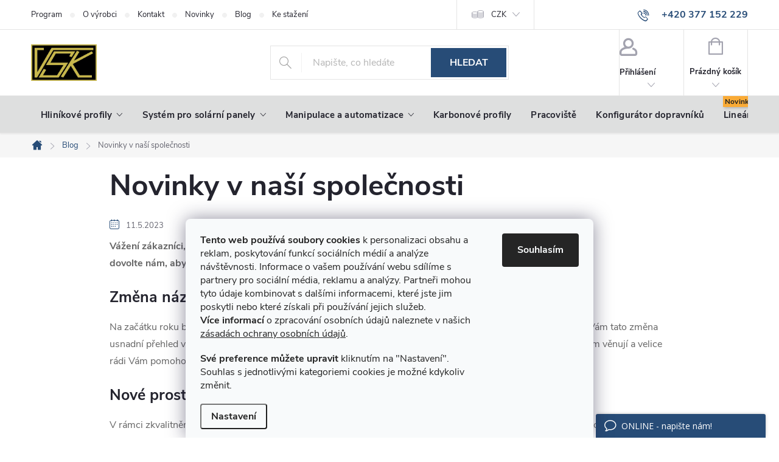

--- FILE ---
content_type: text/html; charset=utf-8
request_url: https://www.vsk-profily.cz/blog/novinky-pro-rok-2023/
body_size: 26730
content:
<!doctype html><html lang="cs" dir="ltr" class="header-background-light external-fonts-loaded"><head><meta charset="utf-8" /><meta name="viewport" content="width=device-width,initial-scale=1" /><title>Novinky pro rok 2023 | VSK-PROFILY.cz</title><link rel="preconnect" href="https://cdn.myshoptet.com" /><link rel="dns-prefetch" href="https://cdn.myshoptet.com" /><link rel="preload" href="https://cdn.myshoptet.com/prj/dist/master/cms/libs/jquery/jquery-1.11.3.min.js" as="script" /><link href="https://cdn.myshoptet.com/prj/dist/master/cms/templates/frontend_templates/shared/css/font-face/nunito.css" rel="stylesheet"><link href="https://cdn.myshoptet.com/prj/dist/master/cms/templates/frontend_templates/shared/css/font-face/ubuntu.css" rel="stylesheet"><script>
dataLayer = [];
dataLayer.push({'shoptet' : {
    "pageId": 2774,
    "pageType": "article",
    "currency": "CZK",
    "currencyInfo": {
        "decimalSeparator": ",",
        "exchangeRate": 1,
        "priceDecimalPlaces": 2,
        "symbol": "K\u010d",
        "symbolLeft": 0,
        "thousandSeparator": " "
    },
    "language": "cs",
    "projectId": 399221,
    "cartInfo": {
        "id": null,
        "freeShipping": false,
        "freeShippingFrom": 15000,
        "leftToFreeGift": {
            "formattedPrice": "1 500 K\u010d",
            "priceLeft": 1500
        },
        "freeGift": false,
        "leftToFreeShipping": {
            "priceLeft": 15000,
            "dependOnRegion": 0,
            "formattedPrice": "15 000 K\u010d"
        },
        "discountCoupon": [],
        "getNoBillingShippingPrice": {
            "withoutVat": 0,
            "vat": 0,
            "withVat": 0
        },
        "cartItems": [],
        "taxMode": "ORDINARY"
    },
    "cart": [],
    "customer": {
        "priceRatio": 1,
        "priceListId": 1,
        "groupId": null,
        "registered": false,
        "mainAccount": false
    }
}});
dataLayer.push({'cookie_consent' : {
    "marketing": "denied",
    "analytics": "denied"
}});
document.addEventListener('DOMContentLoaded', function() {
    shoptet.consent.onAccept(function(agreements) {
        if (agreements.length == 0) {
            return;
        }
        dataLayer.push({
            'cookie_consent' : {
                'marketing' : (agreements.includes(shoptet.config.cookiesConsentOptPersonalisation)
                    ? 'granted' : 'denied'),
                'analytics': (agreements.includes(shoptet.config.cookiesConsentOptAnalytics)
                    ? 'granted' : 'denied')
            },
            'event': 'cookie_consent'
        });
    });
});
</script>

<!-- Google Tag Manager -->
<script>(function(w,d,s,l,i){w[l]=w[l]||[];w[l].push({'gtm.start':
new Date().getTime(),event:'gtm.js'});var f=d.getElementsByTagName(s)[0],
j=d.createElement(s),dl=l!='dataLayer'?'&l='+l:'';j.async=true;j.src=
'https://www.googletagmanager.com/gtm.js?id='+i+dl;f.parentNode.insertBefore(j,f);
})(window,document,'script','dataLayer','GTM-PCZ4XXZR');</script>
<!-- End Google Tag Manager -->

<meta property="og:type" content="article"><meta property="og:site_name" content="vsk-profily.cz"><meta property="og:url" content="https://www.vsk-profily.cz/blog/novinky-pro-rok-2023/"><meta property="og:title" content="Novinky pro rok 2023 | VSK-PROFILY.cz"><meta name="author" content="VSK Profily"><meta name="web_author" content="Shoptet.cz"><meta name="dcterms.rightsHolder" content="www.vsk-profily.cz"><meta name="robots" content="index,follow"><meta property="og:image" content="https://www.vsk-profily.cz/user/articles/images/blog-novinky_1.jpg"><meta property="og:description" content="Vážení zákazníci, dovolte nám, abychom Vás touto cestou informovali o důležitých změnách a novinkách v naší společnosti.
Změna názvu obchodního úseku
Na začátku roku byl přejmenován obchodní úsek Automatizace na obchodní úsek Profilové systémy. Věříme, že Vám tato změna usnadní přehled ve struktuře naší společnosti…"><meta name="description" content="Vážení zákazníci, dovolte nám, abychom Vás touto cestou informovali o důležitých změnách a novinkách v naší společnosti.
Změna názvu obchodního úseku
Na začátku roku byl přejmenován obchodní úsek Automatizace na obchodní úsek Profilové systémy. Věříme, že Vám tato změna usnadní přehled ve struktuře naší společnosti…"><meta property="article:published_time" content="11.5.2023"><meta property="article:section" content="Novinky v naší společnosti"><style>:root {--color-primary: #274C77;--color-primary-h: 212;--color-primary-s: 51%;--color-primary-l: 31%;--color-primary-hover: #2d537b;--color-primary-hover-h: 211;--color-primary-hover-s: 46%;--color-primary-hover-l: 33%;--color-secondary: #274C77;--color-secondary-h: 212;--color-secondary-s: 51%;--color-secondary-l: 31%;--color-secondary-hover: #2d537b;--color-secondary-hover-h: 211;--color-secondary-hover-s: 46%;--color-secondary-hover-l: 33%;--color-tertiary: #274C77;--color-tertiary-h: 212;--color-tertiary-s: 51%;--color-tertiary-l: 31%;--color-tertiary-hover: #dedfdf;--color-tertiary-hover-h: 180;--color-tertiary-hover-s: 2%;--color-tertiary-hover-l: 87%;--color-header-background: #ffffff;--template-font: "Nunito";--template-headings-font: "Ubuntu";--header-background-url: url("[data-uri]");--cookies-notice-background: #F8FAFB;--cookies-notice-color: #252525;--cookies-notice-button-hover: #27263f;--cookies-notice-link-hover: #3b3a5f;--templates-update-management-preview-mode-content: "Náhled aktualizací šablony je aktivní pro váš prohlížeč."}</style>
    <script>var shoptet = shoptet || {};</script>
    <script src="https://cdn.myshoptet.com/prj/dist/master/shop/dist/main-3g-header.js.05f199e7fd2450312de2.js"></script>
<!-- User include --><!-- service 776(417) html code header -->
<link type="text/css" rel="stylesheet" media="all"  href="https://cdn.myshoptet.com/usr/paxio.myshoptet.com/user/documents/blank/style.css?v1602546"/>
<link href="https://cdn.myshoptet.com/prj/dist/master/shop/dist/font-shoptet-11.css.62c94c7785ff2cea73b2.css" rel="stylesheet">
<link href="https://cdn.myshoptet.com/usr/paxio.myshoptet.com/user/documents/blank/ikony.css?v9" rel="stylesheet">
<link type="text/css" rel="stylesheet" media="screen"  href="https://cdn.myshoptet.com/usr/paxio.myshoptet.com/user/documents/blank/preklady.css?v27" />
<link rel="stylesheet" href="https://cdn.myshoptet.com/usr/paxio.myshoptet.com/user/documents/blank/Slider/slick.css" />
<link rel="stylesheet" href="https://cdn.myshoptet.com/usr/paxio.myshoptet.com/user/documents/blank/Slider/slick-theme.css?v4" />
<link rel="stylesheet" href="https://cdn.myshoptet.com/usr/paxio.myshoptet.com/user/documents/blank/Slider/slick-classic.css?v3" />

<!-- api 428(82) html code header -->
<link rel="stylesheet" href="https://cdn.myshoptet.com/usr/api2.dklab.cz/user/documents/_doplnky/oblibene/399221/42/399221_42.css" type="text/css" /><style>
        :root {
            --dklab-favourites-flag-color: #DEDFDF;
            --dklab-favourites-flag-text-color: #274C77;
            --dklab-favourites-add-text-color: #274C77;            
            --dklab-favourites-remove-text-color: #274C77;            
            --dklab-favourites-add-text-detail-color: #274C77;            
            --dklab-favourites-remove-text-detail-color: #274C77;            
            --dklab-favourites-header-icon-color: #274C77;            
            --dklab-favourites-counter-color: #274C77;            
        } </style>
<!-- api 608(256) html code header -->
<link rel="stylesheet" href="https://cdn.myshoptet.com/usr/api2.dklab.cz/user/documents/_doplnky/bannery/399221/2565/399221_2565.css" type="text/css" /><style>
        :root {
            --dklab-bannery-b-hp-padding: 5px;
            --dklab-bannery-b-hp-box-padding: 20px;
            --dklab-bannery-b-hp-big-screen: 16.667%;
            --dklab-bannery-b-hp-medium-screen: 16.667%;
            --dklab-bannery-b-hp-small-screen: 25%;
            --dklab-bannery-b-hp-tablet-screen: 25%;
            --dklab-bannery-b-hp-mobile-screen: 0;

            --dklab-bannery-i-hp-icon-color: #000000;
            --dklab-bannery-i-hp-color: #000000;
            --dklab-bannery-i-hp-background: #FFFFFF;            
            
            --dklab-bannery-i-d-icon-color: #000000;
            --dklab-bannery-i-d-color: #000000;
            --dklab-bannery-i-d-background: #FFFFFF;


            --dklab-bannery-i-hp-w-big-screen: 4;
            --dklab-bannery-i-hp-w-medium-screen: 4;
            --dklab-bannery-i-hp-w-small-screen: 4;
            --dklab-bannery-i-hp-w-tablet-screen: 4;
            --dklab-bannery-i-hp-w-mobile-screen: 2;
            
            --dklab-bannery-i-d-w-big-screen: 4;
            --dklab-bannery-i-d-w-medium-screen: 4;
            --dklab-bannery-i-d-w-small-screen: 4;
            --dklab-bannery-i-d-w-tablet-screen: 4;
            --dklab-bannery-i-d-w-mobile-screen: 2;

        }</style>
<!-- service 605(253) html code header -->
<link rel="stylesheet" href="https://cdn.myshoptet.com/usr/shoptet.tomashlad.eu/user/documents/extras/notifications-v2/screen.min.css?v=26"/>

<!-- service 608(256) html code header -->
<link rel="stylesheet" href="https://cdn.myshoptet.com/usr/api.dklab.cz/user/documents/fontawesome/css/all.css?v=1.02" type="text/css" />
<!-- service 777(418) html code header -->
<link rel="stylesheet" href="https://cdn.myshoptet.com/usr/shoptet.tomashlad.eu/user/documents/extras/premium-carousel/screen.min.css?v=23"/>

<style>
@media only screen and (max-width: 600px) {
  body.type-index #carousel .carousel-control:before, body.type-index #homepage-banner .carousel-control:before {color: #000;}
}
</style>
<!-- service 1472(1086) html code header -->
<link rel="stylesheet" href="https://cdn.myshoptet.com/usr/apollo.jakubtursky.sk/user/documents/assets/sipky/main.css?v=19">
<!-- service 1539(1149) html code header -->
<link rel="stylesheet" href="https://cdn.myshoptet.com/usr/apollo.jakubtursky.sk/user/documents/assets/contact-form/main.css?v=28">
<!-- service 1695(1279) html code header -->
<link rel="stylesheet" href="https://cdn.myshoptet.com/usr/apollo.jakubtursky.sk/user/documents/assets/banner-kontakt/main.css?v=15">
<!-- service 428(82) html code header -->
<style>
@font-face {
    font-family: 'oblibene';
    src:  url('https://cdn.myshoptet.com/usr/api2.dklab.cz/user/documents/_doplnky/oblibene/font/oblibene.eot?v1');
    src:  url('https://cdn.myshoptet.com/usr/api2.dklab.cz/user/documents/_doplnky/oblibene/font/oblibene.eot?v1#iefix') format('embedded-opentype'),
    url('https://cdn.myshoptet.com/usr/api2.dklab.cz/user/documents/_doplnky/oblibene/font/oblibene.ttf?v1') format('truetype'),
    url('https://cdn.myshoptet.com/usr/api2.dklab.cz/user/documents/_doplnky/oblibene/font/oblibene.woff?v1') format('woff'),
    url('https://cdn.myshoptet.com/usr/api2.dklab.cz/user/documents/_doplnky/oblibene/font/oblibene.svg?v1') format('svg');
    font-weight: normal;
    font-style: normal;
}
</style>
<script>
var dklabFavIndividual;
</script>
<!-- service 708(354) html code header -->
<link href="https://cdn.myshoptet.com/usr/302565.myshoptet.com/user/documents/assets/gifts/fv-studio-app-gifts.css?25.4.29" rel="stylesheet">
<link href="https://cdn.myshoptet.com/usr/302565.myshoptet.com/user/documents/assets/gifts/fv-studio-app-gifts.Classic.css?25.4.29" rel="stylesheet">

<style>
.ordering-process.id--9 [id~=free-gift-wrapper] ul li:hover,
.ordering-process.id--9 [class~=free-gifts-wrapper] ul li:hover,
.content-window.cart-window [class~=free-gifts-wrapper] ul li:hover {
    border-color: #274C77;
}

.ordering-process.id--9 [id~=free-gift-wrapper] ul li:not(.hidden-colorbox-visible),
.ordering-process.id--9 [class~=free-gifts-wrapper] ul li.active,
.content-window.cart-window [class~=free-gifts-wrapper] ul li.active {
    border-color: #274C77;
    border-width: 2px;
}

.fvstudio-delivery-info-single-gift {
border-color: #274C77;
}

</style>
<!-- project html code header -->
<link rel="apple-touch-icon" sizes="180x180" href="/user/documents/apple-touch-icon.png">
<link rel="icon" type="image/png" sizes="32x32" href="/user/documents/favicon-32x32.png">
<link rel="icon" type="image/png" sizes="16x16" href="/user/documents/favicon-16x16.png">
<link rel="manifest" href="/user/documents/site.webmanifest">
<link rel="mask-icon" href="/user/documents/safari-pinned-tab.svg" color="#5bbad5">
<link rel="shortcut icon" href="/user/documents/favicon.ico">
<meta name="msapplication-TileColor" content="#da532c">
<meta name="msapplication-config" content="/user/documents/browserconfig.xml">
<meta name="theme-color" content="#ffffff">
<meta name="facebook-domain-verification" content="bnustdy0l45v82v94426ccdq8a02mx" />
<link href="/user/documents/css/alusic.css?v=10.0" rel="stylesheet" />
<link href="/user/documents/css/pw-stylePoptavka.css?v=13.1" rel="stylesheet" />
<style>


/* blog */
.s_rightImg {
  display: flex;
  column-gap: 68px;
  align-items: center;
  flex-wrap: wrap;
}

.rightImg_img {
  flex: 0 0 auto;
  max-width: 400px;
}

.rightImg_img img {
  max-width: 100%;
  height: auto;
  display: block;
}

.rightImg_text {
  flex: 1 1 0;
  display: flex;
  flex-direction: column;
  justify-content: center;
}


.margin_buttom {
  margin-bottom: 34px;
}

.flex-reverse {
  flex-direction: row-reverse;
}

.references_row {
  display: flex;
  column-gap: 36px;
}

.reference {
  flex-basis: 25%;
  display: flex;
  flex-direction: column;
  text-align: center;
  margin-top: 18px;
}

.reference img {
  max-width: 88px;
  margin-left: auto;
  margin-right: auto;
}

.reference_title {
  margin-top: 24px !important;
  margin-bottom: 24px !important;
}

@media (max-width: 992px) {
  .rightImg_img img {
    max-width: 200px;
  }
}

@media (max-width: 480px) {
  .references_row {
    column-gap: 24px;
  }

  .s_rightImg {
    column-gap: 32px;
  }
}

@media (max-width: 480px) {
  .s_rightImg {
    display: block;
  }

  .references_row {
    display: block;
  }

  .rightImg_img {
    display: flex;
    justify-content: center;
  }
}

/* data-table */

.data-table {
    width: 100%;
    max-width: 800px;
    margin: 40px auto;
    border-collapse: collapse;
    font-family: sans-serif;
  }

  .data-table td {
    padding: 10px 15px;
    vertical-align: top;
  }

  .data-table tr:not(:last-child) td {
    border-bottom: 1px solid #eee;
  }

  .data-table td:first-child {
    font-weight: bold;
    width: 30%;
    white-space: nowrap;
  }

  @media (max-width: 600px) {
    .data-table td {
      display: block;
      width: 100%;
    }

    .data-table tr {
      display: block;
      margin-bottom: 20px;
    }

    .data-table td:first-child {
      font-weight: bold;
      margin-bottom: 5px;
    }
  }

/* FC subkat hide nejprodávanější */
body.in-linearni-pohony-light .category-perex ~ *,
body.in-linearni-pohony-heavy .category-perex ~ *,
body.in-linearni-pohony-s-pohyblivym-profilem .category-perex ~ *,
body.in-dvouose-systemy .category-perex ~ *
{
display: none;}

.p-info-wrapper .availability-value.jakost-2 {
	color: var(--color-primary);
}
.p-info-wrapper .availability-value.jakost-2 .delivery-time > span::after {
	content: " za zvýhodněnou cenu";
  font-weight: 900;
}
</style>
<!-- Lime Talk Live Chat start --> <script type="text/javascript"> var limetalk = (function () { var lc = document.createElement("script"); lc.type = "text/javascript"; lc.async = true; lc.src = "//www.limetalk.com/livechat/cf97c0c7c427cd84d9b20cb56730f034"; document.getElementsByTagName("head")[0].appendChild(lc); var fnr = function(fn) { var l = limetalk; if (l.readyList) { l.ready(fn); } else { l.rl = l.rl || []; l.rl.push(fn); } }; fnr.ready = fnr; return fnr; })(); </script> <!-- Lime Talk Live Chat end -->

<script>
/*-- GA4 reg dopravniky --*/
if (window.location.href.indexOf('/zadost-o-registraci/') != -1) {
    shoptet.scripts.setCustomFunction(
        'postSuccessfulValidation',
        function(form, args) {
            gtag("event", "sign_up", {
              method: "Dopravníky"
            });
            return true;
         }
    );
}
</script>
<script src="https://ajax.googleapis.com/ajax/libs/jquery/3.6.0/jquery.min.js"></script>
<script src="/user/documents/js/prepis.js?v=61" defer></script>
<script src="/user/documents/js/prepis_jakost.js?v=6" defer></script>
<!-- /User include --><link rel="canonical" href="https://www.vsk-profily.cz/blog/novinky-pro-rok-2023/" />    <script>
        var _hwq = _hwq || [];
        _hwq.push(['setKey', 'EB4D3B73C41C9ED3B33649E48415B850']);
        _hwq.push(['setTopPos', '250']);
        _hwq.push(['showWidget', '21']);
        (function() {
            var ho = document.createElement('script');
            ho.src = 'https://cz.im9.cz/direct/i/gjs.php?n=wdgt&sak=EB4D3B73C41C9ED3B33649E48415B850';
            var s = document.getElementsByTagName('script')[0]; s.parentNode.insertBefore(ho, s);
        })();
    </script>
    <!-- Global site tag (gtag.js) - Google Analytics -->
    <script async src="https://www.googletagmanager.com/gtag/js?id=G-B8S5KTGKBE"></script>
    <script>
        
        window.dataLayer = window.dataLayer || [];
        function gtag(){dataLayer.push(arguments);}
        

                    console.debug('default consent data');

            gtag('consent', 'default', {"ad_storage":"denied","analytics_storage":"denied","ad_user_data":"denied","ad_personalization":"denied","wait_for_update":500});
            dataLayer.push({
                'event': 'default_consent'
            });
        
        gtag('js', new Date());

        
                gtag('config', 'G-B8S5KTGKBE', {"groups":"GA4","send_page_view":false,"content_group":"article","currency":"CZK","page_language":"cs"});
        
                gtag('config', 'AW-730235341', {"allow_enhanced_conversions":true});
        
        
        
        
        
                    gtag('event', 'page_view', {"send_to":"GA4","page_language":"cs","content_group":"article","currency":"CZK"});
        
        
        
        
        
        
        
        
        
        
        
        
        
        document.addEventListener('DOMContentLoaded', function() {
            if (typeof shoptet.tracking !== 'undefined') {
                for (var id in shoptet.tracking.bannersList) {
                    gtag('event', 'view_promotion', {
                        "send_to": "UA",
                        "promotions": [
                            {
                                "id": shoptet.tracking.bannersList[id].id,
                                "name": shoptet.tracking.bannersList[id].name,
                                "position": shoptet.tracking.bannersList[id].position
                            }
                        ]
                    });
                }
            }

            shoptet.consent.onAccept(function(agreements) {
                if (agreements.length !== 0) {
                    console.debug('gtag consent accept');
                    var gtagConsentPayload =  {
                        'ad_storage': agreements.includes(shoptet.config.cookiesConsentOptPersonalisation)
                            ? 'granted' : 'denied',
                        'analytics_storage': agreements.includes(shoptet.config.cookiesConsentOptAnalytics)
                            ? 'granted' : 'denied',
                                                                                                'ad_user_data': agreements.includes(shoptet.config.cookiesConsentOptPersonalisation)
                            ? 'granted' : 'denied',
                        'ad_personalization': agreements.includes(shoptet.config.cookiesConsentOptPersonalisation)
                            ? 'granted' : 'denied',
                        };
                    console.debug('update consent data', gtagConsentPayload);
                    gtag('consent', 'update', gtagConsentPayload);
                    dataLayer.push(
                        { 'event': 'update_consent' }
                    );
                }
            });
        });
    </script>
<!-- Start Srovname.cz Pixel -->
<script type="text/plain" data-cookiecategory="analytics">
    !(function (e, n, t, a, s, o, r) {
        e[a] ||
        (((s = e[a] = function () {
            s.process ? s.process.apply(s, arguments) : s.queue.push(arguments);
        }).queue = []),
            ((o = n.createElement(t)).async = 1),
            (o.src = "https://tracking.srovname.cz/srovnamepixel.js"),
            (o.dataset.srv9 = "1"),
            (r = n.getElementsByTagName(t)[0]).parentNode.insertBefore(o, r));
    })(window, document, "script", "srovname");
    srovname("init", "bbaf862aa8beb108852a91342153a165");
</script>
<!-- End Srovname.cz Pixel -->
</head><body class="desktop id-2774 in-blog template-11 type-post multiple-columns-body columns-3 blank-mode blank-mode-css ums_forms_redesign--off ums_a11y_category_page--on ums_discussion_rating_forms--off ums_flags_display_unification--on ums_a11y_login--on mobile-header-version-0">
        <div id="fb-root"></div>
        <script>
            window.fbAsyncInit = function() {
                FB.init({
                    autoLogAppEvents : true,
                    xfbml            : true,
                    version          : 'v24.0'
                });
            };
        </script>
        <script async defer crossorigin="anonymous" src="https://connect.facebook.net/cs_CZ/sdk.js#xfbml=1&version=v24.0"></script>
<!-- Google Tag Manager (noscript) -->
<noscript><iframe src="https://www.googletagmanager.com/ns.html?id=GTM-PCZ4XXZR"
height="0" width="0" style="display:none;visibility:hidden"></iframe></noscript>
<!-- End Google Tag Manager (noscript) -->

    <div class="siteCookies siteCookies--bottom siteCookies--light js-siteCookies" role="dialog" data-testid="cookiesPopup" data-nosnippet>
        <div class="siteCookies__form">
            <div class="siteCookies__content">
                <div class="siteCookies__text">
                    <p><strong>Tento web používá soubory cookies</strong> k personalizaci obsahu a reklam, poskytování funkcí sociálních médií a analýze návštěvnosti. Informace o vašem používání webu sdílíme s partnery pro sociální média, reklamu a analýzy. Partneři mohou tyto údaje kombinovat s dalšími informacemi, které jste jim poskytli nebo které získali při používání jejich služeb.<br /><strong>Více informací</strong> o zpracování osobních údajů naleznete v našich <a href="/podminky-ochrany-osobnich-udaju/" target="\">zásadách ochrany osobních údajů</a>.</p>
<p><strong>Své preference můžete upravit</strong> kliknutím na "Nastavení". Souhlas s jednotlivými kategoriemi cookies je možné kdykoliv změnit.</p>
                </div>
                <p class="siteCookies__links">
                    <button class="siteCookies__link js-cookies-settings" aria-label="Nastavení cookies" data-testid="cookiesSettings">Nastavení</button>
                </p>
            </div>
            <div class="siteCookies__buttonWrap">
                                <button class="siteCookies__button js-cookiesConsentSubmit" value="all" aria-label="Přijmout cookies" data-testid="buttonCookiesAccept">Souhlasím</button>
            </div>
        </div>
        <script>
            document.addEventListener("DOMContentLoaded", () => {
                const siteCookies = document.querySelector('.js-siteCookies');
                document.addEventListener("scroll", shoptet.common.throttle(() => {
                    const st = document.documentElement.scrollTop;
                    if (st > 1) {
                        siteCookies.classList.add('siteCookies--scrolled');
                    } else {
                        siteCookies.classList.remove('siteCookies--scrolled');
                    }
                }, 100));
            });
        </script>
    </div>
<a href="#content" class="skip-link sr-only">Přejít na obsah</a><div class="overall-wrapper"><div class="user-action"><div class="container">
    <div class="user-action-in">
                    <div id="login" class="user-action-login popup-widget login-widget" role="dialog" aria-labelledby="loginHeading">
        <div class="popup-widget-inner">
                            <h2 id="loginHeading">Přihlášení k vašemu účtu</h2><div id="customerLogin"><form action="/action/Customer/Login/" method="post" id="formLoginIncluded" class="csrf-enabled formLogin" data-testid="formLogin"><input type="hidden" name="referer" value="" /><div class="form-group"><div class="input-wrapper email js-validated-element-wrapper no-label"><input type="email" name="email" class="form-control" autofocus placeholder="E-mailová adresa (např. jan@novak.cz)" data-testid="inputEmail" autocomplete="email" required /></div></div><div class="form-group"><div class="input-wrapper password js-validated-element-wrapper no-label"><input type="password" name="password" class="form-control" placeholder="Heslo" data-testid="inputPassword" autocomplete="current-password" required /><span class="no-display">Nemůžete vyplnit toto pole</span><input type="text" name="surname" value="" class="no-display" /></div></div><div class="form-group"><div class="login-wrapper"><button type="submit" class="btn btn-secondary btn-text btn-login" data-testid="buttonSubmit">Přihlásit se</button><div class="password-helper"><a href="/registrace/" data-testid="signup" rel="nofollow">Nová registrace</a><a href="/klient/zapomenute-heslo/" rel="nofollow">Zapomenuté heslo</a></div></div></div><div class="social-login-buttons"><div class="social-login-buttons-divider"><span>nebo</span></div><div class="form-group"><a href="/action/Social/login/?provider=Google" class="login-btn google" rel="nofollow"><span class="login-google-icon"></span><strong>Přihlásit se přes Google</strong></a></div><div class="form-group"><a href="/action/Social/login/?provider=Seznam" class="login-btn seznam" rel="nofollow"><span class="login-seznam-icon"></span><strong>Přihlásit se přes Seznam</strong></a></div></div></form>
</div>                    </div>
    </div>

                            <div id="cart-widget" class="user-action-cart popup-widget cart-widget loader-wrapper" data-testid="popupCartWidget" role="dialog" aria-hidden="true">
    <div class="popup-widget-inner cart-widget-inner place-cart-here">
        <div class="loader-overlay">
            <div class="loader"></div>
        </div>
    </div>

    <div class="cart-widget-button">
        <a href="/kosik/" class="btn btn-conversion" id="continue-order-button" rel="nofollow" data-testid="buttonNextStep">Pokračovat do košíku</a>
    </div>
</div>
            </div>
</div>
</div><div class="top-navigation-bar" data-testid="topNavigationBar">

    <div class="container">

        <div class="top-navigation-contacts">
            <strong>Zákaznická podpora:</strong><a href="tel:+420377152229" class="project-phone" aria-label="Zavolat na +420377152229" data-testid="contactboxPhone"><span>+420 377 152 229</span></a><a href="mailto:info@vsk-profily.cz" class="project-email" data-testid="contactboxEmail"><span>info@vsk-profily.cz</span></a>        </div>

                            <div class="top-navigation-menu">
                <div class="top-navigation-menu-trigger"></div>
                <ul class="top-navigation-bar-menu">
                                            <li class="top-navigation-menu-item-1592">
                            <a href="/program/">Program</a>
                        </li>
                                            <li class="top-navigation-menu-item-846">
                            <a href="/alusic-prumyslove-systemy/">O výrobci</a>
                        </li>
                                            <li class="top-navigation-menu-item-29">
                            <a href="/kontakt/">Kontakt</a>
                        </li>
                                            <li class="top-navigation-menu-item-682">
                            <a href="/novinky/">Novinky</a>
                        </li>
                                            <li class="top-navigation-menu-item-2774">
                            <a href="/blog/">Blog</a>
                        </li>
                                            <li class="top-navigation-menu-item-843">
                            <a href="/soubory-ke-stazeni/">Ke stažení</a>
                        </li>
                                    </ul>
                <ul class="top-navigation-bar-menu-helper"></ul>
            </div>
        
        <div class="top-navigation-tools">
            <div class="responsive-tools">
                <a href="#" class="toggle-window" data-target="search" aria-label="Hledat" data-testid="linkSearchIcon"></a>
                                                            <a href="#" class="toggle-window" data-target="login"></a>
                                                    <a href="#" class="toggle-window" data-target="navigation" aria-label="Menu" data-testid="hamburgerMenu"></a>
            </div>
                <div class="dropdown">
        <span>Ceny v:</span>
        <button id="topNavigationDropdown" type="button" data-toggle="dropdown" aria-haspopup="true" aria-expanded="false">
            CZK
            <span class="caret"></span>
        </button>
        <ul class="dropdown-menu" aria-labelledby="topNavigationDropdown"><li><a href="/action/Currency/changeCurrency/?currencyCode=CZK" rel="nofollow">CZK</a></li><li><a href="/action/Currency/changeCurrency/?currencyCode=EUR" rel="nofollow">EUR</a></li></ul>
    </div>
            <button class="top-nav-button top-nav-button-login toggle-window" type="button" data-target="login" aria-haspopup="dialog" aria-controls="login" aria-expanded="false" data-testid="signin"><span>Přihlášení</span></button>        </div>

    </div>

</div>
<header id="header"><div class="container navigation-wrapper">
    <div class="header-top">
        <div class="site-name-wrapper">
            <div class="site-name"><a href="/" data-testid="linkWebsiteLogo"><img src="https://cdn.myshoptet.com/usr/www.vsk-profily.cz/user/logos/logo-2.jpg" alt="VSK Profily" fetchpriority="low" /></a></div>        </div>
        <div class="search" itemscope itemtype="https://schema.org/WebSite">
            <meta itemprop="headline" content="Blog"/><meta itemprop="url" content="https://www.vsk-profily.cz"/><meta itemprop="text" content="Vážení zákazníci, dovolte nám, abychom Vás touto cestou informovali o důležitých změnách a novinkách v naší společnosti. Změna názvu obchodního úseku Na začátku roku byl přejmenován obchodní úsek Automatizace na obchodní úsek Profilové systémy. Věříme, že Vám tato změna usnadní přehled ve struktuře naší společnosti..."/>            <form action="/action/ProductSearch/prepareString/" method="post"
    id="formSearchForm" class="search-form compact-form js-search-main"
    itemprop="potentialAction" itemscope itemtype="https://schema.org/SearchAction" data-testid="searchForm">
    <fieldset>
        <meta itemprop="target"
            content="https://www.vsk-profily.cz/vyhledavani/?string={string}"/>
        <input type="hidden" name="language" value="cs"/>
        
            
<input
    type="search"
    name="string"
        class="query-input form-control search-input js-search-input"
    placeholder="Napište, co hledáte"
    autocomplete="off"
    required
    itemprop="query-input"
    aria-label="Vyhledávání"
    data-testid="searchInput"
>
            <button type="submit" class="btn btn-default" data-testid="searchBtn">Hledat</button>
        
    </fieldset>
</form>
        </div>
        <div class="navigation-buttons">
                
    <a href="/kosik/" class="btn btn-icon toggle-window cart-count" data-target="cart" data-hover="true" data-redirect="true" data-testid="headerCart" rel="nofollow" aria-haspopup="dialog" aria-expanded="false" aria-controls="cart-widget">
        
                <span class="sr-only">Nákupní košík</span>
        
            <span class="cart-price visible-lg-inline-block" data-testid="headerCartPrice">
                                    Prázdný košík                            </span>
        
    
            </a>
        </div>
    </div>
    <nav id="navigation" aria-label="Hlavní menu" data-collapsible="true"><div class="navigation-in menu"><ul class="menu-level-1" role="menubar" data-testid="headerMenuItems"><li class="menu-item-2612 ext" role="none"><a href="/hlinikove-profily-a-prislusenstvi/" data-testid="headerMenuItem" role="menuitem" aria-haspopup="true" aria-expanded="false"><b>Hliníkové profily</b><span class="submenu-arrow"></span></a><ul class="menu-level-2" aria-label="Hliníkové profily" tabindex="-1" role="menu"><li class="menu-item-1595 has-third-level" role="none"><a href="/profily-ac/" class="menu-image" data-testid="headerMenuItem" tabindex="-1" aria-hidden="true"><img src="data:image/svg+xml,%3Csvg%20width%3D%22140%22%20height%3D%22100%22%20xmlns%3D%22http%3A%2F%2Fwww.w3.org%2F2000%2Fsvg%22%3E%3C%2Fsvg%3E" alt="" aria-hidden="true" width="140" height="100"  data-src="https://cdn.myshoptet.com/usr/www.vsk-profily.cz/user/categories/thumb/ac_01.jpg" fetchpriority="low" /></a><div><a href="/profily-ac/" data-testid="headerMenuItem" role="menuitem"><span>Hliníkové profily AC</span></a>
                                                    <ul class="menu-level-3" role="menu">
                                                                    <li class="menu-item-1598" role="none">
                                        <a href="/profily-ac-30-6/" data-testid="headerMenuItem" role="menuitem">
                                            Profily AC 30-6</a>,                                    </li>
                                                                    <li class="menu-item-1625" role="none">
                                        <a href="/profily-ac-40-8/" data-testid="headerMenuItem" role="menuitem">
                                            Profily AC 40-8</a>,                                    </li>
                                                                    <li class="menu-item-1646" role="none">
                                        <a href="/profily-ac-45-8/" data-testid="headerMenuItem" role="menuitem">
                                            Profily AC 45-8</a>,                                    </li>
                                                                    <li class="menu-item-1703" role="none">
                                        <a href="/ostatni-profily-ac/" data-testid="headerMenuItem" role="menuitem">
                                            Ostatní profily</a>,                                    </li>
                                                                    <li class="menu-item-1619" role="none">
                                        <a href="/zaslepky-profilu-ac/" data-testid="headerMenuItem" role="menuitem">
                                            Záslepky profilů</a>,                                    </li>
                                                                    <li class="menu-item-1736" role="none">
                                        <a href="/srouby-a-matice-ac/" data-testid="headerMenuItem" role="menuitem">
                                            Šrouby a matice</a>,                                    </li>
                                                                    <li class="menu-item-1778" role="none">
                                        <a href="/spojky-a-uhleniky-ac/" data-testid="headerMenuItem" role="menuitem">
                                            Spojky a úhelníky</a>,                                    </li>
                                                                    <li class="menu-item-1823" role="none">
                                        <a href="/podstavce-a-kolecka-ac/" data-testid="headerMenuItem" role="menuitem">
                                            Podstavce a kolečka</a>,                                    </li>
                                                                    <li class="menu-item-1853" role="none">
                                        <a href="/prislusenstvi-pro-oploceni-ac/" data-testid="headerMenuItem" role="menuitem">
                                            Příslušenství pro oplocení</a>,                                    </li>
                                                                    <li class="menu-item-1718" role="none">
                                        <a href="/prislusenstvi-pro-dvirka-ac/" data-testid="headerMenuItem" role="menuitem">
                                            Příslušenství pro dvířka</a>,                                    </li>
                                                                    <li class="menu-item-1895" role="none">
                                        <a href="/opracovani-profilu-ac/" data-testid="headerMenuItem" role="menuitem">
                                            Opracování profilů</a>                                    </li>
                                                            </ul>
                        </div></li><li class="menu-item-1586 has-third-level" role="none"><a href="/profily-bh/" class="menu-image" data-testid="headerMenuItem" tabindex="-1" aria-hidden="true"><img src="data:image/svg+xml,%3Csvg%20width%3D%22140%22%20height%3D%22100%22%20xmlns%3D%22http%3A%2F%2Fwww.w3.org%2F2000%2Fsvg%22%3E%3C%2Fsvg%3E" alt="" aria-hidden="true" width="140" height="100"  data-src="https://cdn.myshoptet.com/usr/www.vsk-profily.cz/user/categories/thumb/bh_01.jpg" fetchpriority="low" /></a><div><a href="/profily-bh/" data-testid="headerMenuItem" role="menuitem"><span>Hliníkové profily BH</span></a>
                                                    <ul class="menu-level-3" role="menu">
                                                                    <li class="menu-item-1916" role="none">
                                        <a href="/profily-bh-20-6/" data-testid="headerMenuItem" role="menuitem">
                                            Profily BH 20-6</a>,                                    </li>
                                                                    <li class="menu-item-1919" role="none">
                                        <a href="/profily-bh-30-8/" data-testid="headerMenuItem" role="menuitem">
                                            Profily BH 30-8</a>,                                    </li>
                                                                    <li class="menu-item-1922" role="none">
                                        <a href="/profily-bh-40-10/" data-testid="headerMenuItem" role="menuitem">
                                            Profily BH 40-10</a>,                                    </li>
                                                                    <li class="menu-item-1925" role="none">
                                        <a href="/profily-bh-45-10/" data-testid="headerMenuItem" role="menuitem">
                                            Profily BH 45-10</a>,                                    </li>
                                                                    <li class="menu-item-1928" role="none">
                                        <a href="/profily-bh-50-10/" data-testid="headerMenuItem" role="menuitem">
                                            Profily BH 50-10</a>,                                    </li>
                                                                    <li class="menu-item-1931" role="none">
                                        <a href="/ostatni-profily-bh/" data-testid="headerMenuItem" role="menuitem">
                                            Ostatní profily</a>,                                    </li>
                                                                    <li class="menu-item-1934" role="none">
                                        <a href="/zaslepky-profilu-bh/" data-testid="headerMenuItem" role="menuitem">
                                            Záslepky profilů</a>,                                    </li>
                                                                    <li class="menu-item-1937" role="none">
                                        <a href="/srouby-a-matice-bh/" data-testid="headerMenuItem" role="menuitem">
                                            Šrouby a matice</a>,                                    </li>
                                                                    <li class="menu-item-1940" role="none">
                                        <a href="/spojky-a-uhelniky-bh/" data-testid="headerMenuItem" role="menuitem">
                                            Spojky a úhelníky</a>,                                    </li>
                                                                    <li class="menu-item-1943" role="none">
                                        <a href="/podstavce-a-kolecka-bh/" data-testid="headerMenuItem" role="menuitem">
                                            Podstavce a kolečka</a>,                                    </li>
                                                                    <li class="menu-item-1946" role="none">
                                        <a href="/prislusenstvi-pro-oploceni-bh/" data-testid="headerMenuItem" role="menuitem">
                                            Příslušenství pro oplocení</a>,                                    </li>
                                                                    <li class="menu-item-1949" role="none">
                                        <a href="/prislusenstvi-pro-dvirka-bh/" data-testid="headerMenuItem" role="menuitem">
                                            Příslušenství pro dvířka</a>,                                    </li>
                                                                    <li class="menu-item-1952" role="none">
                                        <a href="/opracovani-profilu-bh/" data-testid="headerMenuItem" role="menuitem">
                                            Opracování profilů</a>                                    </li>
                                                            </ul>
                        </div></li><li class="menu-item-1589 has-third-level" role="none"><a href="/profily-im/" class="menu-image" data-testid="headerMenuItem" tabindex="-1" aria-hidden="true"><img src="data:image/svg+xml,%3Csvg%20width%3D%22140%22%20height%3D%22100%22%20xmlns%3D%22http%3A%2F%2Fwww.w3.org%2F2000%2Fsvg%22%3E%3C%2Fsvg%3E" alt="" aria-hidden="true" width="140" height="100"  data-src="https://cdn.myshoptet.com/usr/www.vsk-profily.cz/user/categories/thumb/im-01.jpg" fetchpriority="low" /></a><div><a href="/profily-im/" data-testid="headerMenuItem" role="menuitem"><span>Hliníkové profily IM</span></a>
                                                    <ul class="menu-level-3" role="menu">
                                                                    <li class="menu-item-1955" role="none">
                                        <a href="/profily-im-20-5/" data-testid="headerMenuItem" role="menuitem">
                                            Profily IM 20-5</a>,                                    </li>
                                                                    <li class="menu-item-1958" role="none">
                                        <a href="/profily-im-30-6/" data-testid="headerMenuItem" role="menuitem">
                                            Profily IM 30-6</a>,                                    </li>
                                                                    <li class="menu-item-1961" role="none">
                                        <a href="/profily-im-40-8/" data-testid="headerMenuItem" role="menuitem">
                                            Profily IM 40-8</a>,                                    </li>
                                                                    <li class="menu-item-1964" role="none">
                                        <a href="/ostatni-profily-im/" data-testid="headerMenuItem" role="menuitem">
                                            Ostatní profily</a>,                                    </li>
                                                                    <li class="menu-item-1967" role="none">
                                        <a href="/zaslepky-profilu-im/" data-testid="headerMenuItem" role="menuitem">
                                            Záslepky profilů</a>,                                    </li>
                                                                    <li class="menu-item-1970" role="none">
                                        <a href="/srouby-a-matice-im/" data-testid="headerMenuItem" role="menuitem">
                                            Šrouby a matice</a>,                                    </li>
                                                                    <li class="menu-item-1973" role="none">
                                        <a href="/spojky-a-uhelniky-im/" data-testid="headerMenuItem" role="menuitem">
                                            Spojky a úhelníky</a>,                                    </li>
                                                                    <li class="menu-item-1976" role="none">
                                        <a href="/podstavce-a-kolecka-im/" data-testid="headerMenuItem" role="menuitem">
                                            Podstavce a kolečka</a>,                                    </li>
                                                                    <li class="menu-item-1979" role="none">
                                        <a href="/prislusenstvi-pro-oploceni-im/" data-testid="headerMenuItem" role="menuitem">
                                            Příslušenství pro oplocení</a>,                                    </li>
                                                                    <li class="menu-item-1982" role="none">
                                        <a href="/prislusenstvi-pro-dvirka-im/" data-testid="headerMenuItem" role="menuitem">
                                            Příslušenství pro dvířka</a>,                                    </li>
                                                                    <li class="menu-item-1985" role="none">
                                        <a href="/opracovani-profilu-im/" data-testid="headerMenuItem" role="menuitem">
                                            Opracování profilů</a>                                    </li>
                                                            </ul>
                        </div></li><li class="menu-item-2429 has-third-level" role="none"><a href="/led-osvetleni/" class="menu-image" data-testid="headerMenuItem" tabindex="-1" aria-hidden="true"><img src="data:image/svg+xml,%3Csvg%20width%3D%22140%22%20height%3D%22100%22%20xmlns%3D%22http%3A%2F%2Fwww.w3.org%2F2000%2Fsvg%22%3E%3C%2Fsvg%3E" alt="" aria-hidden="true" width="140" height="100"  data-src="https://cdn.myshoptet.com/usr/www.vsk-profily.cz/user/categories/thumb/ht_02.jpg" fetchpriority="low" /></a><div><a href="/led-osvetleni/" data-testid="headerMenuItem" role="menuitem"><span>LED osvětlení HT</span></a>
                                                    <ul class="menu-level-3" role="menu">
                                                                    <li class="menu-item-2516" role="none">
                                        <a href="/led-svetla-ac/" data-testid="headerMenuItem" role="menuitem">
                                            LED světla AC</a>,                                    </li>
                                                                    <li class="menu-item-2519" role="none">
                                        <a href="/led-svetla-bh/" data-testid="headerMenuItem" role="menuitem">
                                            LED světla BH</a>,                                    </li>
                                                                    <li class="menu-item-2522" role="none">
                                        <a href="/led-svetla-im/" data-testid="headerMenuItem" role="menuitem">
                                            LED světla IM</a>,                                    </li>
                                                                    <li class="menu-item-2525" role="none">
                                        <a href="/prislusenstvi-ht/" data-testid="headerMenuItem" role="menuitem">
                                            Příslušenství</a>                                    </li>
                                                            </ul>
                        </div></li><li class="menu-item-2426" role="none"><a href="/system-evo-sp/" class="menu-image" data-testid="headerMenuItem" tabindex="-1" aria-hidden="true"><img src="data:image/svg+xml,%3Csvg%20width%3D%22140%22%20height%3D%22100%22%20xmlns%3D%22http%3A%2F%2Fwww.w3.org%2F2000%2Fsvg%22%3E%3C%2Fsvg%3E" alt="" aria-hidden="true" width="140" height="100"  data-src="https://cdn.myshoptet.com/usr/www.vsk-profily.cz/user/categories/thumb/sp_01.jpg" fetchpriority="low" /></a><div><a href="/system-evo-sp/" data-testid="headerMenuItem" role="menuitem"><span>Systém EVO SP pro výrobu ochranných krytů</span></a>
                        </div></li><li class="menu-item-2453" role="none"><a href="/schodistovy-system-is/" class="menu-image" data-testid="headerMenuItem" tabindex="-1" aria-hidden="true"><img src="data:image/svg+xml,%3Csvg%20width%3D%22140%22%20height%3D%22100%22%20xmlns%3D%22http%3A%2F%2Fwww.w3.org%2F2000%2Fsvg%22%3E%3C%2Fsvg%3E" alt="" aria-hidden="true" width="140" height="100"  data-src="https://cdn.myshoptet.com/usr/www.vsk-profily.cz/user/categories/thumb/is_01.jpg" fetchpriority="low" /></a><div><a href="/schodistovy-system-is/" data-testid="headerMenuItem" role="menuitem"><span>Systém IS pro stavbu schodišť a plošin</span></a>
                        </div></li></ul></li>
<li class="menu-item-2459 ext" role="none"><a href="/serie-pv/" data-testid="headerMenuItem" role="menuitem" aria-haspopup="true" aria-expanded="false"><b>Systém pro solární panely</b><span class="submenu-arrow"></span></a><ul class="menu-level-2" aria-label="Systém pro solární panely" tabindex="-1" role="menu"><li class="menu-item-2633 has-third-level" role="none"><a href="/hlinikove-profily-pv/" class="menu-image" data-testid="headerMenuItem" tabindex="-1" aria-hidden="true"><img src="data:image/svg+xml,%3Csvg%20width%3D%22140%22%20height%3D%22100%22%20xmlns%3D%22http%3A%2F%2Fwww.w3.org%2F2000%2Fsvg%22%3E%3C%2Fsvg%3E" alt="" aria-hidden="true" width="140" height="100"  data-src="https://cdn.myshoptet.com/usr/www.vsk-profily.cz/user/categories/thumb/084-101-042g.png" fetchpriority="low" /></a><div><a href="/hlinikove-profily-pv/" data-testid="headerMenuItem" role="menuitem"><span>Hliníkové profily pro fotovoltaiku</span></a>
                                                    <ul class="menu-level-3" role="menu">
                                                                    <li class="menu-item-2654" role="none">
                                        <a href="/hlinikove-profily-20x40-pv/" data-testid="headerMenuItem" role="menuitem">
                                            20x40</a>,                                    </li>
                                                                    <li class="menu-item-2651" role="none">
                                        <a href="/hlinikove-profily-20x62-pv/" data-testid="headerMenuItem" role="menuitem">
                                            20x62</a>,                                    </li>
                                                                    <li class="menu-item-2660" role="none">
                                        <a href="/hlinikove-profily-32x32-pv/" data-testid="headerMenuItem" role="menuitem">
                                            32x32</a>,                                    </li>
                                                                    <li class="menu-item-2994" role="none">
                                        <a href="/hlinikove-profily-40x40/" data-testid="headerMenuItem" role="menuitem">
                                            40x40</a>,                                    </li>
                                                                    <li class="menu-item-2657" role="none">
                                        <a href="/hlinikove-profily-40x50-pv/" data-testid="headerMenuItem" role="menuitem">
                                            40x50</a>,                                    </li>
                                                                    <li class="menu-item-2663" role="none">
                                        <a href="/hlinikove-profily-45x45-pv/" data-testid="headerMenuItem" role="menuitem">
                                            45x45</a>,                                    </li>
                                                                    <li class="menu-item-2666" role="none">
                                        <a href="/hlinikove-profily-45x60-pv/" data-testid="headerMenuItem" role="menuitem">
                                            45x60</a>,                                    </li>
                                                                    <li class="menu-item-2669" role="none">
                                        <a href="/hlinikove-profily-45x90-pv/" data-testid="headerMenuItem" role="menuitem">
                                            45x90</a>,                                    </li>
                                                                    <li class="menu-item-2672" role="none">
                                        <a href="/hlinikove-profily-110x120-pv/" data-testid="headerMenuItem" role="menuitem">
                                            110x120</a>,                                    </li>
                                                                    <li class="menu-item-2675" role="none">
                                        <a href="/zaslepky-profilu-pv/" data-testid="headerMenuItem" role="menuitem">
                                            Záslepky profilů</a>                                    </li>
                                                            </ul>
                        </div></li><li class="menu-item-2636 has-third-level" role="none"><a href="/spojovaci-material-pv/" class="menu-image" data-testid="headerMenuItem" tabindex="-1" aria-hidden="true"><img src="data:image/svg+xml,%3Csvg%20width%3D%22140%22%20height%3D%22100%22%20xmlns%3D%22http%3A%2F%2Fwww.w3.org%2F2000%2Fsvg%22%3E%3C%2Fsvg%3E" alt="" aria-hidden="true" width="140" height="100"  data-src="https://cdn.myshoptet.com/usr/www.vsk-profily.cz/user/categories/thumb/084-301-038-084-302-037-03.png" fetchpriority="low" /></a><div><a href="/spojovaci-material-pv/" data-testid="headerMenuItem" role="menuitem"><span>Spojovací materiál</span></a>
                                                    <ul class="menu-level-3" role="menu">
                                                                    <li class="menu-item-2678" role="none">
                                        <a href="/srouby-pv/" data-testid="headerMenuItem" role="menuitem">
                                            Šrouby</a>,                                    </li>
                                                                    <li class="menu-item-2681" role="none">
                                        <a href="/matice-pv/" data-testid="headerMenuItem" role="menuitem">
                                            Matice</a>,                                    </li>
                                                                    <li class="menu-item-2684" role="none">
                                        <a href="/vruty-nyty-podlozky-pv/" data-testid="headerMenuItem" role="menuitem">
                                            Vruty, nýty, podložky</a>,                                    </li>
                                                                    <li class="menu-item-2687" role="none">
                                        <a href="/uhelniky-pv/" data-testid="headerMenuItem" role="menuitem">
                                            Úhelníky</a>,                                    </li>
                                                                    <li class="menu-item-2690" role="none">
                                        <a href="/spojky-pv/" data-testid="headerMenuItem" role="menuitem">
                                            Spojky</a>,                                    </li>
                                                                    <li class="menu-item-2693" role="none">
                                        <a href="/podstavce-pv/" data-testid="headerMenuItem" role="menuitem">
                                            Podstavce</a>,                                    </li>
                                                                    <li class="menu-item-2696" role="none">
                                        <a href="/pryzova-tesneni-pv/" data-testid="headerMenuItem" role="menuitem">
                                            Pryžová těsnění</a>                                    </li>
                                                            </ul>
                        </div></li><li class="menu-item-2639 has-third-level" role="none"><a href="/drzaky-profilu-ke-strecham/" class="menu-image" data-testid="headerMenuItem" tabindex="-1" aria-hidden="true"><img src="data:image/svg+xml,%3Csvg%20width%3D%22140%22%20height%3D%22100%22%20xmlns%3D%22http%3A%2F%2Fwww.w3.org%2F2000%2Fsvg%22%3E%3C%2Fsvg%3E" alt="" aria-hidden="true" width="140" height="100"  data-src="https://cdn.myshoptet.com/usr/www.vsk-profily.cz/user/categories/thumb/084-106-113.png" fetchpriority="low" /></a><div><a href="/drzaky-profilu-ke-strecham/" data-testid="headerMenuItem" role="menuitem"><span>Držáky ke střechám</span></a>
                                                    <ul class="menu-level-3" role="menu">
                                                                    <li class="menu-item-2699" role="none">
                                        <a href="/taskove-strechy-pv/" data-testid="headerMenuItem" role="menuitem">
                                            Taškové střechy</a>,                                    </li>
                                                                    <li class="menu-item-2702" role="none">
                                        <a href="/plechove-strechy-pv/" data-testid="headerMenuItem" role="menuitem">
                                            Plechové střechy</a>,                                    </li>
                                                                    <li class="menu-item-2705" role="none">
                                        <a href="/ostatni-drzaky-pv/" data-testid="headerMenuItem" role="menuitem">
                                            Ostatní držáky</a>                                    </li>
                                                            </ul>
                        </div></li><li class="menu-item-2642 has-third-level" role="none"><a href="/uchyty-panelu-pv/" class="menu-image" data-testid="headerMenuItem" tabindex="-1" aria-hidden="true"><img src="data:image/svg+xml,%3Csvg%20width%3D%22140%22%20height%3D%22100%22%20xmlns%3D%22http%3A%2F%2Fwww.w3.org%2F2000%2Fsvg%22%3E%3C%2Fsvg%3E" alt="" aria-hidden="true" width="140" height="100"  data-src="https://cdn.myshoptet.com/usr/www.vsk-profily.cz/user/categories/thumb/084-106-103g.png" fetchpriority="low" /></a><div><a href="/uchyty-panelu-pv/" data-testid="headerMenuItem" role="menuitem"><span>Úchyty panelů</span></a>
                                                    <ul class="menu-level-3" role="menu">
                                                                    <li class="menu-item-2708" role="none">
                                        <a href="/bocni-uchyty-pv/" data-testid="headerMenuItem" role="menuitem">
                                            Boční úchyty</a>,                                    </li>
                                                                    <li class="menu-item-2711" role="none">
                                        <a href="/uchyty-mezi-panely-pv/" data-testid="headerMenuItem" role="menuitem">
                                            Úchyty mezi panely</a>,                                    </li>
                                                                    <li class="menu-item-2714" role="none">
                                        <a href="/spodni-zarazky-pv/" data-testid="headerMenuItem" role="menuitem">
                                            Spodní zarážky</a>                                    </li>
                                                            </ul>
                        </div></li><li class="menu-item-2645 has-third-level" role="none"><a href="/stojany-pro-fve-panely-pv/" class="menu-image" data-testid="headerMenuItem" tabindex="-1" aria-hidden="true"><img src="data:image/svg+xml,%3Csvg%20width%3D%22140%22%20height%3D%22100%22%20xmlns%3D%22http%3A%2F%2Fwww.w3.org%2F2000%2Fsvg%22%3E%3C%2Fsvg%3E" alt="" aria-hidden="true" width="140" height="100"  data-src="https://cdn.myshoptet.com/usr/www.vsk-profily.cz/user/categories/thumb/sp1-35.png" fetchpriority="low" /></a><div><a href="/stojany-pro-fve-panely-pv/" data-testid="headerMenuItem" role="menuitem"><span>Stojany pro fotovolatické panely</span></a>
                                                    <ul class="menu-level-3" role="menu">
                                                                    <li class="menu-item-2717" role="none">
                                        <a href="/pro-ploche-strechy-uhel-35/" data-testid="headerMenuItem" role="menuitem">
                                            Ploché střechy, úhel 35°</a>,                                    </li>
                                                                    <li class="menu-item-2720" role="none">
                                        <a href="/pro-strechy-s-mirnym-sklonem-10/" data-testid="headerMenuItem" role="menuitem">
                                            Střechy s mírným sklonem, úhel 10°</a>,                                    </li>
                                                                    <li class="menu-item-2723" role="none">
                                        <a href="/vertikalni-instalace-uhel-35/" data-testid="headerMenuItem" role="menuitem">
                                            Vertikální instalace, úhel 35°</a>                                    </li>
                                                            </ul>
                        </div></li></ul></li>
<li class="menu-item-2615 ext" role="none"><a href="/manipulace-a-automatizace/" data-testid="headerMenuItem" role="menuitem" aria-haspopup="true" aria-expanded="false"><b>Manipulace a automatizace</b><span class="submenu-arrow"></span></a><ul class="menu-level-2" aria-label="Manipulace a automatizace" tabindex="-1" role="menu"><li class="menu-item-2432" role="none"><a href="/dopravniky-cs/" class="menu-image" data-testid="headerMenuItem" tabindex="-1" aria-hidden="true"><img src="data:image/svg+xml,%3Csvg%20width%3D%22140%22%20height%3D%22100%22%20xmlns%3D%22http%3A%2F%2Fwww.w3.org%2F2000%2Fsvg%22%3E%3C%2Fsvg%3E" alt="" aria-hidden="true" width="140" height="100"  data-src="https://cdn.myshoptet.com/usr/www.vsk-profily.cz/user/categories/thumb/cs_01.jpg" fetchpriority="low" /></a><div><a href="/dopravniky-cs/" data-testid="headerMenuItem" role="menuitem"><span>Dopravníkové systémy CS</span></a>
                        </div></li><li class="menu-item-2450" role="none"><a href="/system-lean-lm/" class="menu-image" data-testid="headerMenuItem" tabindex="-1" aria-hidden="true"><img src="data:image/svg+xml,%3Csvg%20width%3D%22140%22%20height%3D%22100%22%20xmlns%3D%22http%3A%2F%2Fwww.w3.org%2F2000%2Fsvg%22%3E%3C%2Fsvg%3E" alt="" aria-hidden="true" width="140" height="100"  data-src="https://cdn.myshoptet.com/usr/www.vsk-profily.cz/user/categories/thumb/lm_01.jpg" fetchpriority="low" /></a><div><a href="/system-lean-lm/" data-testid="headerMenuItem" role="menuitem"><span>Systém LEAN LM pro štíhlou výrobu</span></a>
                        </div></li><li class="menu-item-2492 has-third-level" role="none"><a href="/linearni-pohony-fc/" class="menu-image" data-testid="headerMenuItem" tabindex="-1" aria-hidden="true"><img src="data:image/svg+xml,%3Csvg%20width%3D%22140%22%20height%3D%22100%22%20xmlns%3D%22http%3A%2F%2Fwww.w3.org%2F2000%2Fsvg%22%3E%3C%2Fsvg%3E" alt="" aria-hidden="true" width="140" height="100"  data-src="https://cdn.myshoptet.com/usr/www.vsk-profily.cz/user/categories/thumb/fc_01.jpg" fetchpriority="low" /></a><div><a href="/linearni-pohony-fc/" data-testid="headerMenuItem" role="menuitem"><span>Lineární pohony FC</span></a>
                                                    <ul class="menu-level-3" role="menu">
                                                                    <li class="menu-item-2780" role="none">
                                        <a href="/linearni-pohony-light/" data-testid="headerMenuItem" role="menuitem">
                                            Lineární pohony LIGHT</a>,                                    </li>
                                                                    <li class="menu-item-2783" role="none">
                                        <a href="/linearni-pohony-heavy/" data-testid="headerMenuItem" role="menuitem">
                                            Lineární pohony HEAVY</a>,                                    </li>
                                                                    <li class="menu-item-2824" role="none">
                                        <a href="/linearni-pohony-s-pohyblivym-profilem/" data-testid="headerMenuItem" role="menuitem">
                                            Lineární pohony s pohyblivým profilem</a>,                                    </li>
                                                                    <li class="menu-item-2827" role="none">
                                        <a href="/dvouose-systemy/" data-testid="headerMenuItem" role="menuitem">
                                            Dvouosé systémy</a>                                    </li>
                                                            </ul>
                        </div></li><li class="menu-item-2480" role="none"><a href="/jerabove-drahy-ks/" class="menu-image" data-testid="headerMenuItem" tabindex="-1" aria-hidden="true"><img src="data:image/svg+xml,%3Csvg%20width%3D%22140%22%20height%3D%22100%22%20xmlns%3D%22http%3A%2F%2Fwww.w3.org%2F2000%2Fsvg%22%3E%3C%2Fsvg%3E" alt="" aria-hidden="true" width="140" height="100"  data-src="https://cdn.myshoptet.com/usr/www.vsk-profily.cz/user/categories/thumb/ks_02.jpg" fetchpriority="low" /></a><div><a href="/jerabove-drahy-ks/" data-testid="headerMenuItem" role="menuitem"><span>Jeřábové dráhy KS</span></a>
                        </div></li></ul></li>
<li class="menu-item-2423" role="none"><a href="/carbosix/" data-testid="headerMenuItem" role="menuitem" aria-expanded="false"><b>Karbonové profily</b></a></li>
<li class="menu-item-2495" role="none"><a href="/pracoviste/" data-testid="headerMenuItem" role="menuitem" aria-expanded="false"><b>Pracoviště</b></a></li>
<li class="menu-item-2483" role="none"><a href="/konfigurator-dopravniku/" data-testid="headerMenuItem" role="menuitem" aria-expanded="false"><b>Konfigurátor dopravníků</b></a></li>
<li class="menu-item-2492 ext" role="none"><a href="/linearni-pohony-fc/" data-testid="headerMenuItem" role="menuitem" aria-haspopup="true" aria-expanded="false"><b>Lineární pohony FC</b><span class="submenu-arrow"></span></a><ul class="menu-level-2" aria-label="Lineární pohony FC" tabindex="-1" role="menu"><li class="menu-item-2780" role="none"><a href="/linearni-pohony-light/" class="menu-image" data-testid="headerMenuItem" tabindex="-1" aria-hidden="true"><img src="data:image/svg+xml,%3Csvg%20width%3D%22140%22%20height%3D%22100%22%20xmlns%3D%22http%3A%2F%2Fwww.w3.org%2F2000%2Fsvg%22%3E%3C%2Fsvg%3E" alt="" aria-hidden="true" width="140" height="100"  data-src="https://cdn.myshoptet.com/usr/www.vsk-profily.cz/user/categories/thumb/light_kategorie.jpg" fetchpriority="low" /></a><div><a href="/linearni-pohony-light/" data-testid="headerMenuItem" role="menuitem"><span>Lineární pohony LIGHT</span></a>
                        </div></li><li class="menu-item-2783" role="none"><a href="/linearni-pohony-heavy/" class="menu-image" data-testid="headerMenuItem" tabindex="-1" aria-hidden="true"><img src="data:image/svg+xml,%3Csvg%20width%3D%22140%22%20height%3D%22100%22%20xmlns%3D%22http%3A%2F%2Fwww.w3.org%2F2000%2Fsvg%22%3E%3C%2Fsvg%3E" alt="" aria-hidden="true" width="140" height="100"  data-src="https://cdn.myshoptet.com/usr/www.vsk-profily.cz/user/categories/thumb/heavy_kategorie.jpg" fetchpriority="low" /></a><div><a href="/linearni-pohony-heavy/" data-testid="headerMenuItem" role="menuitem"><span>Lineární pohony HEAVY</span></a>
                        </div></li><li class="menu-item-2824" role="none"><a href="/linearni-pohony-s-pohyblivym-profilem/" class="menu-image" data-testid="headerMenuItem" tabindex="-1" aria-hidden="true"><img src="data:image/svg+xml,%3Csvg%20width%3D%22140%22%20height%3D%22100%22%20xmlns%3D%22http%3A%2F%2Fwww.w3.org%2F2000%2Fsvg%22%3E%3C%2Fsvg%3E" alt="" aria-hidden="true" width="140" height="100"  data-src="https://cdn.myshoptet.com/usr/www.vsk-profily.cz/user/categories/thumb/pohyblivy-profil_kategorie.jpg" fetchpriority="low" /></a><div><a href="/linearni-pohony-s-pohyblivym-profilem/" data-testid="headerMenuItem" role="menuitem"><span>Lineární pohony s pohyblivým profilem</span></a>
                        </div></li><li class="menu-item-2827" role="none"><a href="/dvouose-systemy/" class="menu-image" data-testid="headerMenuItem" tabindex="-1" aria-hidden="true"><img src="data:image/svg+xml,%3Csvg%20width%3D%22140%22%20height%3D%22100%22%20xmlns%3D%22http%3A%2F%2Fwww.w3.org%2F2000%2Fsvg%22%3E%3C%2Fsvg%3E" alt="" aria-hidden="true" width="140" height="100"  data-src="https://cdn.myshoptet.com/usr/www.vsk-profily.cz/user/categories/thumb/dvouose-systemy_kategorie.jpg" fetchpriority="low" /></a><div><a href="/dvouose-systemy/" data-testid="headerMenuItem" role="menuitem"><span>Dvouosé systémy</span></a>
                        </div></li></ul></li>
<li class="appended-category menu-item-1592 ext" role="none"><a href="/program/"><b>Program</b><span class="submenu-arrow" role="menuitem"></span></a><ul class="menu-level-2 menu-level-2-appended" role="menu"><li class="menu-item-2612" role="none"><a href="/hlinikove-profily-a-prislusenstvi/" data-testid="headerMenuItem" role="menuitem"><span>Hliníkové profily</span></a></li><li class="menu-item-2459" role="none"><a href="/serie-pv/" data-testid="headerMenuItem" role="menuitem"><span>Systém pro solární panely</span></a></li><li class="menu-item-2615" role="none"><a href="/manipulace-a-automatizace/" data-testid="headerMenuItem" role="menuitem"><span>Manipulace a automatizace</span></a></li><li class="menu-item-2423" role="none"><a href="/carbosix/" data-testid="headerMenuItem" role="menuitem"><span>Karbonové profily</span></a></li><li class="menu-item-2495" role="none"><a href="/pracoviste/" data-testid="headerMenuItem" role="menuitem"><span>Pracoviště</span></a></li></ul></li></ul></div><span class="navigation-close"></span></nav><div class="menu-helper" data-testid="hamburgerMenu"><span>Více</span></div>
</div></header><!-- / header -->


                    <div class="container breadcrumbs-wrapper">
            <div class="breadcrumbs navigation-home-icon-wrapper" itemscope itemtype="https://schema.org/BreadcrumbList">
                                                                            <span id="navigation-first" data-basetitle="VSK Profily" itemprop="itemListElement" itemscope itemtype="https://schema.org/ListItem">
                <a href="/" itemprop="item" class="navigation-home-icon"><span class="sr-only" itemprop="name">Domů</span></a>
                <span class="navigation-bullet">/</span>
                <meta itemprop="position" content="1" />
            </span>
                                <span id="navigation-1" itemprop="itemListElement" itemscope itemtype="https://schema.org/ListItem">
                <a href="/blog/" itemprop="item" data-testid="breadcrumbsSecondLevel"><span itemprop="name">Blog</span></a>
                <span class="navigation-bullet">/</span>
                <meta itemprop="position" content="2" />
            </span>
                                            <span id="navigation-2" itemprop="itemListElement" itemscope itemtype="https://schema.org/ListItem" data-testid="breadcrumbsLastLevel">
                <meta itemprop="item" content="https://www.vsk-profily.cz/blog/novinky-pro-rok-2023/" />
                <meta itemprop="position" content="3" />
                <span itemprop="name" data-title="Novinky v naší společnosti">Novinky v naší společnosti</span>
            </span>
            </div>
        </div>
    
<div id="content-wrapper" class="container content-wrapper">
    
    <div class="content-wrapper-in">
                                                <aside class="sidebar sidebar-left"  data-testid="sidebarMenu">
                                                                                                <div class="sidebar-inner">
                                                                                                        <div class="box box-bg-variant box-categories">    <div class="skip-link__wrapper">
        <span id="categories-start" class="skip-link__target js-skip-link__target sr-only" tabindex="-1">&nbsp;</span>
        <a href="#categories-end" class="skip-link skip-link--start sr-only js-skip-link--start">Přeskočit kategorie</a>
    </div>

<h4>Kategorie</h4>


<div id="categories"><div class="categories cat-01 expandable expanded" id="cat-1592"><div class="topic"><a href="/program/">Program<span class="cat-trigger">&nbsp;</span></a></div>

                    <ul class=" expanded">
                                        <li class="
                                 expandable                 expanded                ">
                <a href="/hlinikove-profily-a-prislusenstvi/">
                    Hliníkové profily
                    <span class="cat-trigger">&nbsp;</span>                </a>
                                                            

                    <ul class=" expanded">
                                        <li class="
                                 expandable                                 external">
                <a href="/profily-ac/">
                    Hliníkové profily AC
                    <span class="cat-trigger">&nbsp;</span>                </a>
                                                            

    
                                                </li>
                                <li class="
                                 expandable                                 external">
                <a href="/profily-bh/">
                    Hliníkové profily BH
                    <span class="cat-trigger">&nbsp;</span>                </a>
                                                            

    
                                                </li>
                                <li class="
                                 expandable                                 external">
                <a href="/profily-im/">
                    Hliníkové profily IM
                    <span class="cat-trigger">&nbsp;</span>                </a>
                                                            

    
                                                </li>
                                <li class="
                                 expandable                                 external">
                <a href="/led-osvetleni/">
                    LED osvětlení HT
                    <span class="cat-trigger">&nbsp;</span>                </a>
                                                            

    
                                                </li>
                                <li >
                <a href="/system-evo-sp/">
                    Systém EVO SP pro výrobu ochranných krytů
                                    </a>
                                                                </li>
                                <li >
                <a href="/schodistovy-system-is/">
                    Systém IS pro stavbu schodišť a plošin
                                    </a>
                                                                </li>
                </ul>
    
                                                </li>
                                <li class="
                                 expandable                 expanded                ">
                <a href="/serie-pv/">
                    Systém pro solární panely
                    <span class="cat-trigger">&nbsp;</span>                </a>
                                                            

                    <ul class=" expanded">
                                        <li class="
                                 expandable                                 external">
                <a href="/hlinikove-profily-pv/">
                    Hliníkové profily pro fotovoltaiku
                    <span class="cat-trigger">&nbsp;</span>                </a>
                                                            

    
                                                </li>
                                <li class="
                                 expandable                                 external">
                <a href="/spojovaci-material-pv/">
                    Spojovací materiál
                    <span class="cat-trigger">&nbsp;</span>                </a>
                                                            

    
                                                </li>
                                <li class="
                                 expandable                                 external">
                <a href="/drzaky-profilu-ke-strecham/">
                    Držáky ke střechám
                    <span class="cat-trigger">&nbsp;</span>                </a>
                                                            

    
                                                </li>
                                <li class="
                                 expandable                                 external">
                <a href="/uchyty-panelu-pv/">
                    Úchyty panelů
                    <span class="cat-trigger">&nbsp;</span>                </a>
                                                            

    
                                                </li>
                                <li class="
                                 expandable                                 external">
                <a href="/stojany-pro-fve-panely-pv/">
                    Stojany pro fotovolatické panely
                    <span class="cat-trigger">&nbsp;</span>                </a>
                                                            

    
                                                </li>
                </ul>
    
                                                </li>
                                <li class="
                                 expandable                 expanded                ">
                <a href="/manipulace-a-automatizace/">
                    Manipulace a automatizace
                    <span class="cat-trigger">&nbsp;</span>                </a>
                                                            

                    <ul class=" expanded">
                                        <li >
                <a href="/dopravniky-cs/">
                    Dopravníkové systémy CS
                                    </a>
                                                                </li>
                                <li >
                <a href="/system-lean-lm/">
                    Systém LEAN LM pro štíhlou výrobu
                                    </a>
                                                                </li>
                                <li class="
                                 expandable                 expanded                ">
                <a href="/linearni-pohony-fc/">
                    Lineární pohony FC
                    <span class="cat-trigger">&nbsp;</span>                </a>
                                                            

                    <ul class=" expanded">
                                        <li >
                <a href="/linearni-pohony-light/">
                    Lineární pohony LIGHT
                                    </a>
                                                                </li>
                                <li >
                <a href="/linearni-pohony-heavy/">
                    Lineární pohony HEAVY
                                    </a>
                                                                </li>
                                <li >
                <a href="/linearni-pohony-s-pohyblivym-profilem/">
                    Lineární pohony s pohyblivým profilem
                                    </a>
                                                                </li>
                                <li >
                <a href="/dvouose-systemy/">
                    Dvouosé systémy
                                    </a>
                                                                </li>
                </ul>
    
                                                </li>
                                <li >
                <a href="/jerabove-drahy-ks/">
                    Jeřábové dráhy KS
                                    </a>
                                                                </li>
                </ul>
    
                                                </li>
                                <li >
                <a href="/carbosix/">
                    Karbonové profily
                                    </a>
                                                                </li>
                                <li >
                <a href="/pracoviste/">
                    Pracoviště
                                    </a>
                                                                </li>
                </ul>
    </div>        </div>

    <div class="skip-link__wrapper">
        <a href="#categories-start" class="skip-link skip-link--end sr-only js-skip-link--end" tabindex="-1" hidden>Přeskočit kategorie</a>
        <span id="categories-end" class="skip-link__target js-skip-link__target sr-only" tabindex="-1">&nbsp;</span>
    </div>
</div>
                                                                                                                                    </div>
                                                            </aside>
                            <main id="content" class="content narrow">
                            <div class="content-inner">
    <div class="news-item-detail" itemscope itemtype="https://schema.org/NewsArticle">
        <meta itemscope itemprop="mainEntityOfPage"  itemType="https://schema.org/WebPage" itemid="https://www.vsk-profily.cz/blog/novinky-pro-rok-2023/"/>
        <meta itemprop="description" content="Vážení zákazníci, dovolte nám, abychom Vás touto cestou informovali o důležitých změnách a novinkách..." />
        <meta itemprop="datePublished" content="2023-05-11T09:59:34+0200" />
        <meta itemprop="dateModified" content="2023-10-13T12:15:54+0200" />
                    <span itemprop="image" itemscope itemtype="https://schema.org/ImageObject">
                <meta itemprop="url" content="https://www.vsk-profily.cz/user/articles/images/blog-novinky_1.jpg">
                <meta itemprop="width" content="300">
                <meta itemprop="height" content="200">
            </span>
                        <span itemprop="publisher" itemscope itemtype="https://schema.org/Organization">
            <meta itemprop="name" content="VSK Profily" />
                            <span itemprop="logo" itemscope itemtype="https://schema.org/ImageObject">
                    <meta itemprop="url" content="https://cdn.myshoptet.com/usr/www.vsk-profily.cz/user/logos/logo-2.jpg">
                    <meta itemprop="width" content="300">
                    <meta itemprop="height" content="200">
                </span>
                    </span>
    
        <h1 itemprop="headline" data-testid="textArticleTitle">Novinky v naší společnosti</h1>

                    <time datetime="11.5.2023">
                11.5.2023
            </time>
        
        <div class="text">
            <div style="font-size: 12pt;">
<p><strong>Vážení zákazníci,<br /> dovolte nám, abychom Vás touto cestou informovali o důležitých změnách a novinkách v naší společnosti.</strong></p>
<h2 class="h4">Změna názvu obchodního úseku</h2>
<p>Na začátku roku byl přejmenován obchodní úsek Automatizace na obchodní úsek Profilové systémy. Věříme, že Vám tato změna usnadní přehled ve struktuře naší společnosti a případné kontaktování zaměstnanců, kteří se profilovým systémům věnují a velice rádi Vám pomohou s tímto specifickým sortimentem.</p>
<h2 class="h4"><a href="tel:+420 702 250 522"></a>Nové prostory a skladové zázemí</h2>
<p>V rámci zkvalitnění služeb našim zákazníkům se oddělení Profilové systémy na přelomu let 22/23 přestěhovalo do nových prostor jen pár desítek metrů od sídla společnosti. Tyto nové prostory disponují velkokapacitním skladovacím zázemím pro hliníkové profily a prostorným pracovištěm pro snadnější a rychlejší manipulaci s profily.</p>
<p><img src="https://cdn.myshoptet.com/usr/www.vsk-profily.cz/user/documents/upload/Blog/3 - novinky 2023/nova_hala_2.jpg" /></p>
<h2 class="h4">Nové strojní vybavení</h2>
<p>Dále jsme nově vzniklé pracoviště vybavili moderním a hlavně kvalitním strojním zařízením. Kolegové tak mají od začátku letošního roku k dispozici vysoce kvalitní stolní vrtačku pro rychlejší a přesnější vrtání otvorů a vytváření závitů nebo pilu Blitz Alva 500 od italského výrobce Fom Industrie pro precizní kolmé a šikmé řezání či frézování podélných drážek na hranách profilů.</p>
<p>Díky tomuto strojnímu vybavení jsme absolutně soběstační a zvládneme ve velice krátké době vyhovět i těm nejnáročnějším požadavkům ze strany našich zákazníků.</p>
<p><img src="https://cdn.myshoptet.com/usr/www.vsk-profily.cz/user/documents/upload/Blog/3 - novinky 2023/pila_2.jpg" /></p>
<h2 class="h4">Blízká budoucnost</h2>
<p>V horizontu několika týdnů ještě plánujeme zázemí rozšířit o moderní automatizovaný skladovací systém Kardex pro skladování drobného i většího příslušenství k hliníkovým profilům a maximálně tak zefektivnit vyskladňování zboží našim zákazníkům.</p>
<p><img src="https://cdn.myshoptet.com/usr/www.vsk-profily.cz/user/documents/upload/Blog/3 - novinky 2023/budoucnost_2.jpg" /></p>
<p>Pevně věříme, že tyto změny skutečně přispějí ke zkvalitnění služeb našim zákazníkům.</p>
</div>
        </div>

        
                    <div class="next-prev text-center">
                                    <a href="/blog/vyber-linearniho-pohonu-fc/" class="btn inline-block" data-testid="buttonPreviousArticle">Předchozí článek</a>
                
                                    <a href="/blog/navrh-konstrukce-z-profilu-na-taskovou-strechu/" class="btn inline-block" data-testid="buttonNextArticle">Další článek</a>
                            </div>
        
        
            
    </div>
</div>
                    </main>
    </div>
    
            
    
</div>
        
        
                            <footer id="footer">
                    <h2 class="sr-only">Zápatí</h2>
                    
                                                                <div class="container footer-rows">
                            
    

<div class="site-name"><a href="/" data-testid="linkWebsiteLogo"><img src="data:image/svg+xml,%3Csvg%20width%3D%221%22%20height%3D%221%22%20xmlns%3D%22http%3A%2F%2Fwww.w3.org%2F2000%2Fsvg%22%3E%3C%2Fsvg%3E" alt="VSK Profily" data-src="https://cdn.myshoptet.com/usr/www.vsk-profily.cz/user/logos/logo-2.jpg" fetchpriority="low" /></a></div>
<div class="custom-footer elements-6">
                    
                
        <div class="custom-footer__banner17 ">
                            <div class="banner"><div class="banner-wrapper"><span data-ec-promo-id="197"><div class="ratings five-only content-only"></div></span></div></div>
                    </div>
                    
                
        <div class="custom-footer__newsletter extended">
                                                                                                                <div class="newsletter-header">
        <h4 class="topic"><span>Odebírat newsletter</span></h4>
        
    </div>
            <form action="/action/MailForm/subscribeToNewsletters/" method="post" id="formNewsletterWidget" class="subscribe-form compact-form">
    <fieldset>
        <input type="hidden" name="formId" value="2" />
                <span class="no-display">Nevyplňujte toto pole:</span>
        <input type="text" name="surname" class="no-display" />
        <div class="validator-msg-holder js-validated-element-wrapper">
            <input type="email" name="email" class="form-control" placeholder="Vaše e-mailová adresa" required />
        </div>
                                <br />
            <div>
                                    <div class="form-group js-validated-element-wrapper consents consents-first">
            <input
                type="hidden"
                name="consents[]"
                id="newsletterWidgetConsents31"
                value="31"
                                                        data-special-message="validatorConsent"
                            />
                                        <label for="newsletterWidgetConsents31" class="whole-width">
                                        Vložením e-mailu souhlasíte s <a href="/podminky-ochrany-osobnich-udaju/" target="_blank" rel="noopener noreferrer">podmínkami ochrany osobních údajů</a>
                </label>
                    </div>
                </div>
                        <button type="submit" class="btn btn-default btn-arrow-right"><span class="sr-only">Přihlásit se</span></button>
    </fieldset>
</form>

    
                                                        </div>
                    
                
        <div class="custom-footer__banner7 ">
                            <div class="banner"><div class="banner-wrapper"><span data-ec-promo-id="140"><h4>Informace pro Vás</h4>
<ul>
<li><a href="/alusic-prumyslove-systemy/">O výrobci</a></li>
<li><a href="/kombinovani-s-jinymi-vyrobky/">Kombinování s jinými výrobky</a></li>
<li><a href="/opracovani-profilu/">Opracování profilů</a></li>
<li><a href="/montaz-struktur/">Montáž struktur</a></li>
<li><a href="/navody/">Návody</a></li>
<li><a href="/3d-modely/">3D modely</a></li>
<li><a href="/soubory-ke-stazeni/">Ke stažení</a></li>
<li><a href="/blog/">Blog</a></li>
</ul></span></div></div>
                    </div>
                    
                
        <div class="custom-footer__banner6 ">
                            <div class="banner"><div class="banner-wrapper"><span data-ec-promo-id="107"><h4>O nákupu</h4>
<ul>
<li><a href="/obchodni-podminky/">Obchodní podmínky</a></li>
<li><a href="/podminky-ochrany-osobnich-udaju/">Podmínky ochrany osobních údajů</a></li>
<li><a href="/kontakt/">Kontakty</a></li>
<li><a href="/sklad-a-vydej-zbozi/">Sklad a výdej zboží</a></li>
<li><a href="/objednaci-mnozstvi/">Objednací množství</a></li>
<li><a href="/terminy-dodani/">Termíny dodání</a></li>
<li><a href="/doprava-a-platba/">Doprava a platba</a></li>
<li><a href="/darky-k-objednavce/">Dárky k objednávce</a></li>
<li><a href="/slovnik-pojmu/">Slovník pojmů</a></li>
</ul></span></div></div>
                    </div>
                    
                
        <div class="custom-footer__section1 ">
                                                                                                                                    
        <h4><span>Novinky v programu Alusic</span></h4>
                    <div class="news-item-widget">
                                <h5 >
                <a href="/novinky/black-friday/">Black Friday</a></h5>
                                    <time datetime="2025-11-21">
                        21.11.2025
                    </time>
                                            </div>
                    <div class="news-item-widget">
                                <h5 >
                <a href="/novinky/konfigurator-dopravniku/">Konfigurátor dopravníků CS - navrhněte konstrukci za 5 minut</a></h5>
                                    <time datetime="2025-10-18">
                        18.10.2025
                    </time>
                                            </div>
                    <div class="news-item-widget">
                                <h5 >
                <a href="/novinky/novy-profil-pvx/">Nový hliníkový profil pro fotovoltaické panely - kvalita za příznivou cenu!</a></h5>
                                    <time datetime="2024-06-27">
                        27.6.2024
                    </time>
                                            </div>
                    <div class="news-item-widget">
                                <h5 >
                <a href="/novinky/moje-oznaceni-objednavky/">Moje označení objednávky</a></h5>
                                    <time datetime="2024-01-02">
                        2.1.2024
                    </time>
                                            </div>
                    <div class="news-item-widget">
                                <h5 >
                <a href="/novinky/rozsireni-produktove-serie-stojanu-sp/">Rozšíření produktové série stojanů SP</a></h5>
                                    <time datetime="2023-11-14">
                        14.11.2023
                    </time>
                                            </div>
                            <a class="btn btn-default" href="/novinky/">Archiv</a>
            

                                                        </div>
                    
                
        <div class="custom-footer__contact ">
                                                                                                            <h4><span>Kontakt</span></h4>


    <div class="contact-box no-image" data-testid="contactbox">
                
        <ul>
                            <li>
                    <span class="mail" data-testid="contactboxEmail">
                                                    <a href="mailto:info&#64;vsk-profily.cz">info<!---->&#64;<!---->vsk-profily.cz</a>
                                            </span>
                </li>
            
                            <li>
                    <span class="tel">
                                                                                <a href="tel:+420377152229" aria-label="Zavolat na +420377152229" data-testid="contactboxPhone">
                                +420 377 152 229
                            </a>
                                            </span>
                </li>
            
            
            

                
                
                
                
                
                
                
            

        </ul>

    </div>


<script type="application/ld+json">
    {
        "@context" : "https://schema.org",
        "@type" : "Organization",
        "name" : "VSK Profily",
        "url" : "https://www.vsk-profily.cz",
                "employee" : "VSK Profi, s.r.o.",
                    "email" : "info@vsk-profily.cz",
                            "telephone" : "+420 377 152 229",
                                
                                                    "sameAs" : ["\", \"\", \""]
            }
</script>

                                                        </div>
    </div>
                        </div>
                                        
                    <div class="container footer-links-icons">
                            <div class="footer-icons" data-editorid="footerIcons">
            <div class="footer-icon">
            <h5>Přijímáme online platby</h5>
        </div>
            <div class="footer-icon">
            <a href="https://www.alusic-profily.cz/doprava-a-platba/" ><img src="/user/icons/ico_visa_7.jpg" alt="Visa" /></a>
        </div>
            <div class="footer-icon">
            <a href="https://www.alusic-profily.cz/doprava-a-platba/" ><img src="/user/icons/ico_mastercard_4.jpg" alt="Mastercard" /></a>
        </div>
            <div class="footer-icon">
            <h5>Způsoby dopravy</h5>
        </div>
            <div class="footer-icon">
            <a href="https://www.alusic-profily.cz/doprava-a-platba/" ><img src="/user/icons/ico_ppl_3.jpg" alt="PPL" /></a>
        </div>
            <div class="footer-icon">
            <a href="https://www.alusic-profily.cz/doprava-a-platba/" ><img src="/user/icons/ico_dhl_3.jpg" alt="DHL" /></a>
        </div>
            <div class="footer-icon">
            <a href="https://www.alusic-profily.cz/doprava-a-platba/" ><img src="/user/icons/ico_geis_6.jpg" alt="Geis" /></a>
        </div>
    </div>
                </div>
    
                    
                        <div class="container footer-bottom">
                            <span id="signature" style="display: inline-block !important; visibility: visible !important;"><a href="https://www.shoptet.cz/?utm_source=footer&utm_medium=link&utm_campaign=create_by_shoptet" class="image" target="_blank"><img src="data:image/svg+xml,%3Csvg%20width%3D%2217%22%20height%3D%2217%22%20xmlns%3D%22http%3A%2F%2Fwww.w3.org%2F2000%2Fsvg%22%3E%3C%2Fsvg%3E" data-src="https://cdn.myshoptet.com/prj/dist/master/cms/img/common/logo/shoptetLogo.svg" width="17" height="17" alt="Shoptet" class="vam" fetchpriority="low" /></a><a href="https://www.shoptet.cz/?utm_source=footer&utm_medium=link&utm_campaign=create_by_shoptet" class="title" target="_blank">Vytvořil Shoptet</a></span>
                            <span class="copyright" data-testid="textCopyright">
                                Copyright 2026 <strong>VSK Profily</strong>. Všechna práva vyhrazena.                                                            </span>
                        </div>
                    
                    
                                            
                </footer>
                <!-- / footer -->
                    
        </div>
        <!-- / overall-wrapper -->

                    <script src="https://cdn.myshoptet.com/prj/dist/master/cms/libs/jquery/jquery-1.11.3.min.js"></script>
                <script>var shoptet = shoptet || {};shoptet.abilities = {"about":{"generation":3,"id":"11"},"config":{"category":{"product":{"image_size":"detail"}},"navigation_breakpoint":767,"number_of_active_related_products":4,"product_slider":{"autoplay":false,"autoplay_speed":3000,"loop":true,"navigation":true,"pagination":true,"shadow_size":0}},"elements":{"recapitulation_in_checkout":true},"feature":{"directional_thumbnails":false,"extended_ajax_cart":false,"extended_search_whisperer":false,"fixed_header":false,"images_in_menu":true,"product_slider":false,"simple_ajax_cart":true,"smart_labels":false,"tabs_accordion":false,"tabs_responsive":true,"top_navigation_menu":true,"user_action_fullscreen":false}};shoptet.design = {"template":{"name":"Classic","colorVariant":"11-four"},"layout":{"homepage":"catalog4","subPage":"catalog4","productDetail":"catalog4"},"colorScheme":{"conversionColor":"#274C77","conversionColorHover":"#2d537b","color1":"#274C77","color2":"#2d537b","color3":"#274C77","color4":"#dedfdf"},"fonts":{"heading":"Ubuntu","text":"Nunito"},"header":{"backgroundImage":"https:\/\/www.vsk-profily.czdata:image\/gif;base64,R0lGODlhAQABAIAAAAAAAP\/\/\/yH5BAEAAAAALAAAAAABAAEAAAIBRAA7","image":null,"logo":"https:\/\/www.vsk-profily.czuser\/logos\/logo-2.jpg","color":"#ffffff"},"background":{"enabled":false,"color":null,"image":null}};shoptet.config = {};shoptet.events = {};shoptet.runtime = {};shoptet.content = shoptet.content || {};shoptet.updates = {};shoptet.messages = [];shoptet.messages['lightboxImg'] = "Obrázek";shoptet.messages['lightboxOf'] = "z";shoptet.messages['more'] = "Více";shoptet.messages['cancel'] = "Zrušit";shoptet.messages['removedItem'] = "Položka byla odstraněna z košíku.";shoptet.messages['discountCouponWarning'] = "Zapomněli jste uplatnit slevový kupón. Pro pokračování jej uplatněte pomocí tlačítka vedle vstupního pole, nebo jej smažte.";shoptet.messages['charsNeeded'] = "Prosím, použijte minimálně 3 znaky!";shoptet.messages['invalidCompanyId'] = "Neplané IČ, povoleny jsou pouze číslice";shoptet.messages['needHelp'] = "Potřebujete pomoc?";shoptet.messages['showContacts'] = "Zobrazit kontakty";shoptet.messages['hideContacts'] = "Skrýt kontakty";shoptet.messages['ajaxError'] = "Došlo k chybě; obnovte prosím stránku a zkuste to znovu.";shoptet.messages['variantWarning'] = "Zvolte prosím variantu produktu.";shoptet.messages['chooseVariant'] = "Zvolte variantu";shoptet.messages['unavailableVariant'] = "Tato varianta není dostupná a není možné ji objednat.";shoptet.messages['withVat'] = "včetně DPH";shoptet.messages['withoutVat'] = "bez DPH";shoptet.messages['toCart'] = "Do košíku";shoptet.messages['emptyCart'] = "Prázdný košík";shoptet.messages['change'] = "Změnit";shoptet.messages['chosenBranch'] = "Zvolená pobočka";shoptet.messages['validatorRequired'] = "Povinné pole";shoptet.messages['validatorEmail'] = "Prosím vložte platnou e-mailovou adresu";shoptet.messages['validatorUrl'] = "Prosím vložte platnou URL adresu";shoptet.messages['validatorDate'] = "Prosím vložte platné datum";shoptet.messages['validatorNumber'] = "Vložte číslo";shoptet.messages['validatorDigits'] = "Prosím vložte pouze číslice";shoptet.messages['validatorCheckbox'] = "Zadejte prosím všechna povinná pole";shoptet.messages['validatorConsent'] = "Bez souhlasu nelze odeslat.";shoptet.messages['validatorPassword'] = "Hesla se neshodují";shoptet.messages['validatorInvalidPhoneNumber'] = "Vyplňte prosím platné telefonní číslo bez předvolby.";shoptet.messages['validatorInvalidPhoneNumberSuggestedRegion'] = "Neplatné číslo — navržený region: %1";shoptet.messages['validatorInvalidCompanyId'] = "Neplatné IČ, musí být ve tvaru jako %1";shoptet.messages['validatorFullName'] = "Nezapomněli jste příjmení?";shoptet.messages['validatorHouseNumber'] = "Prosím zadejte správné číslo domu";shoptet.messages['validatorZipCode'] = "Zadané PSČ neodpovídá zvolené zemi";shoptet.messages['validatorShortPhoneNumber'] = "Telefonní číslo musí mít min. 8 znaků";shoptet.messages['choose-personal-collection'] = "Prosím vyberte místo doručení u osobního odběru, není zvoleno.";shoptet.messages['choose-external-shipping'] = "Upřesněte prosím vybraný způsob dopravy";shoptet.messages['choose-ceska-posta'] = "Pobočka České Pošty není určena, zvolte prosím některou";shoptet.messages['choose-hupostPostaPont'] = "Pobočka Maďarské pošty není vybrána, zvolte prosím nějakou";shoptet.messages['choose-postSk'] = "Pobočka Slovenské pošty není zvolena, vyberte prosím některou";shoptet.messages['choose-ulozenka'] = "Pobočka Uloženky nebyla zvolena, prosím vyberte některou";shoptet.messages['choose-zasilkovna'] = "Pobočka Zásilkovny nebyla zvolena, prosím vyberte některou";shoptet.messages['choose-ppl-cz'] = "Pobočka PPL ParcelShop nebyla vybrána, vyberte prosím jednu";shoptet.messages['choose-glsCz'] = "Pobočka GLS ParcelShop nebyla zvolena, prosím vyberte některou";shoptet.messages['choose-dpd-cz'] = "Ani jedna z poboček služby DPD Parcel Shop nebyla zvolená, prosím vyberte si jednu z možností.";shoptet.messages['watchdogType'] = "Je zapotřebí vybrat jednu z možností u sledování produktu.";shoptet.messages['watchdog-consent-required'] = "Musíte zaškrtnout všechny povinné souhlasy";shoptet.messages['watchdogEmailEmpty'] = "Prosím vyplňte e-mail";shoptet.messages['privacyPolicy'] = 'Musíte souhlasit s ochranou osobních údajů';shoptet.messages['amountChanged'] = '(množství bylo změněno)';shoptet.messages['unavailableCombination'] = 'Není k dispozici v této kombinaci';shoptet.messages['specifyShippingMethod'] = 'Upřesněte dopravu';shoptet.messages['PIScountryOptionMoreBanks'] = 'Možnost platby z %1 bank';shoptet.messages['PIScountryOptionOneBank'] = 'Možnost platby z 1 banky';shoptet.messages['PIScurrencyInfoCZK'] = 'V měně CZK lze zaplatit pouze prostřednictvím českých bank.';shoptet.messages['PIScurrencyInfoHUF'] = 'V měně HUF lze zaplatit pouze prostřednictvím maďarských bank.';shoptet.messages['validatorVatIdWaiting'] = "Ověřujeme";shoptet.messages['validatorVatIdValid'] = "Ověřeno";shoptet.messages['validatorVatIdInvalid'] = "DIČ se nepodařilo ověřit, i přesto můžete objednávku dokončit";shoptet.messages['validatorVatIdInvalidOrderForbid'] = "Zadané DIČ nelze nyní ověřit, protože služba ověřování je dočasně nedostupná. Zkuste opakovat zadání později, nebo DIČ vymažte s vaši objednávku dokončete v režimu OSS. Případně kontaktujte prodejce.";shoptet.messages['validatorVatIdInvalidOssRegime'] = "Zadané DIČ nemůže být ověřeno, protože služba ověřování je dočasně nedostupná. Vaše objednávka bude dokončena v režimu OSS. Případně kontaktujte prodejce.";shoptet.messages['previous'] = "Předchozí";shoptet.messages['next'] = "Následující";shoptet.messages['close'] = "Zavřít";shoptet.messages['imageWithoutAlt'] = "Tento obrázek nemá popisek";shoptet.messages['newQuantity'] = "Nové množství:";shoptet.messages['currentQuantity'] = "Aktuální množství:";shoptet.messages['quantityRange'] = "Prosím vložte číslo v rozmezí %1 a %2";shoptet.messages['skipped'] = "Přeskočeno";shoptet.messages.validator = {};shoptet.messages.validator.nameRequired = "Zadejte jméno a příjmení.";shoptet.messages.validator.emailRequired = "Zadejte e-mailovou adresu (např. jan.novak@example.com).";shoptet.messages.validator.phoneRequired = "Zadejte telefonní číslo.";shoptet.messages.validator.messageRequired = "Napište komentář.";shoptet.messages.validator.descriptionRequired = shoptet.messages.validator.messageRequired;shoptet.messages.validator.captchaRequired = "Vyplňte bezpečnostní kontrolu.";shoptet.messages.validator.consentsRequired = "Potvrďte svůj souhlas.";shoptet.messages.validator.scoreRequired = "Zadejte počet hvězdiček.";shoptet.messages.validator.passwordRequired = "Zadejte heslo, které bude obsahovat min. 4 znaky.";shoptet.messages.validator.passwordAgainRequired = shoptet.messages.validator.passwordRequired;shoptet.messages.validator.currentPasswordRequired = shoptet.messages.validator.passwordRequired;shoptet.messages.validator.birthdateRequired = "Zadejte datum narození.";shoptet.messages.validator.billFullNameRequired = "Zadejte jméno a příjmení.";shoptet.messages.validator.deliveryFullNameRequired = shoptet.messages.validator.billFullNameRequired;shoptet.messages.validator.billStreetRequired = "Zadejte název ulice.";shoptet.messages.validator.deliveryStreetRequired = shoptet.messages.validator.billStreetRequired;shoptet.messages.validator.billHouseNumberRequired = "Zadejte číslo domu.";shoptet.messages.validator.deliveryHouseNumberRequired = shoptet.messages.validator.billHouseNumberRequired;shoptet.messages.validator.billZipRequired = "Zadejte PSČ.";shoptet.messages.validator.deliveryZipRequired = shoptet.messages.validator.billZipRequired;shoptet.messages.validator.billCityRequired = "Zadejte název města.";shoptet.messages.validator.deliveryCityRequired = shoptet.messages.validator.billCityRequired;shoptet.messages.validator.companyIdRequired = "Zadejte IČ.";shoptet.messages.validator.vatIdRequired = "Zadejte DIČ.";shoptet.messages.validator.billCompanyRequired = "Zadejte název společnosti.";shoptet.messages['loading'] = "Načítám…";shoptet.messages['stillLoading'] = "Stále načítám…";shoptet.messages['loadingFailed'] = "Načtení se nezdařilo. Zkuste to znovu.";shoptet.messages['productsSorted'] = "Produkty seřazeny.";shoptet.messages['formLoadingFailed'] = "Formulář se nepodařilo načíst. Zkuste to prosím znovu.";shoptet.messages.moreInfo = "Více informací";shoptet.config.showAdvancedOrder = true;shoptet.config.orderingProcess = {active: false,step: false};shoptet.config.documentsRounding = '3';shoptet.config.documentPriceDecimalPlaces = '2';shoptet.config.thousandSeparator = ' ';shoptet.config.decSeparator = ',';shoptet.config.decPlaces = '2';shoptet.config.decPlacesSystemDefault = '2';shoptet.config.currencySymbol = 'Kč';shoptet.config.currencySymbolLeft = '0';shoptet.config.defaultVatIncluded = 0;shoptet.config.defaultProductMaxAmount = 9999;shoptet.config.inStockAvailabilityId = -1;shoptet.config.defaultProductMaxAmount = 9999;shoptet.config.inStockAvailabilityId = -1;shoptet.config.cartActionUrl = '/action/Cart';shoptet.config.advancedOrderUrl = '/action/Cart/GetExtendedOrder/';shoptet.config.cartContentUrl = '/action/Cart/GetCartContent/';shoptet.config.stockAmountUrl = '/action/ProductStockAmount/';shoptet.config.addToCartUrl = '/action/Cart/addCartItem/';shoptet.config.removeFromCartUrl = '/action/Cart/deleteCartItem/';shoptet.config.updateCartUrl = '/action/Cart/setCartItemAmount/';shoptet.config.addDiscountCouponUrl = '/action/Cart/addDiscountCoupon/';shoptet.config.setSelectedGiftUrl = '/action/Cart/setSelectedGift/';shoptet.config.rateProduct = '/action/ProductDetail/RateProduct/';shoptet.config.customerDataUrl = '/action/OrderingProcess/step2CustomerAjax/';shoptet.config.registerUrl = '/registrace/';shoptet.config.agreementCookieName = 'site-agreement';shoptet.config.cookiesConsentUrl = '/action/CustomerCookieConsent/';shoptet.config.cookiesConsentIsActive = 1;shoptet.config.cookiesConsentOptAnalytics = 'analytics';shoptet.config.cookiesConsentOptPersonalisation = 'personalisation';shoptet.config.cookiesConsentOptNone = 'none';shoptet.config.cookiesConsentRefuseDuration = 7;shoptet.config.cookiesConsentName = 'CookiesConsent';shoptet.config.agreementCookieExpire = 1;shoptet.config.cookiesConsentSettingsUrl = '/cookies-settings/';shoptet.config.fonts = {"google":{"attributes":"300,400,700,900:latin-ext","families":["Nunito","Ubuntu"],"urls":["https:\/\/cdn.myshoptet.com\/prj\/dist\/master\/cms\/templates\/frontend_templates\/shared\/css\/font-face\/nunito.css","https:\/\/cdn.myshoptet.com\/prj\/dist\/master\/cms\/templates\/frontend_templates\/shared\/css\/font-face\/ubuntu.css"]},"custom":{"families":["shoptet"],"urls":["https:\/\/cdn.myshoptet.com\/prj\/dist\/master\/shop\/dist\/font-shoptet-11.css.62c94c7785ff2cea73b2.css"]}};shoptet.config.mobileHeaderVersion = '0';shoptet.config.fbCAPIEnabled = true;shoptet.config.fbPixelEnabled = true;shoptet.config.fbCAPIUrl = '/action/FacebookCAPI/';shoptet.content.regexp = /strana-[0-9]+[\/]/g;shoptet.content.colorboxHeader = '<div class="colorbox-html-content">';shoptet.content.colorboxFooter = '</div>';shoptet.customer = {};shoptet.csrf = shoptet.csrf || {};shoptet.csrf.token = 'csrf_mUpHPqkof0a91465d70e2c2e';shoptet.csrf.invalidTokenModal = '<div><h2>Přihlaste se prosím znovu</h2><p>Omlouváme se, ale Váš CSRF token pravděpodobně vypršel. Abychom mohli udržet Vaši bezpečnost na co největší úrovni potřebujeme, abyste se znovu přihlásili.</p><p>Děkujeme za pochopení.</p><div><a href="/login/?backTo=%2Fblog%2Fnovinky-pro-rok-2023%2F">Přihlášení</a></div></div> ';shoptet.csrf.formsSelector = 'csrf-enabled';shoptet.csrf.submitListener = true;shoptet.csrf.validateURL = '/action/ValidateCSRFToken/Index/';shoptet.csrf.refreshURL = '/action/RefreshCSRFTokenNew/Index/';shoptet.csrf.enabled = true;shoptet.config.googleAnalytics ||= {};shoptet.config.googleAnalytics.isGa4Enabled = true;shoptet.config.googleAnalytics.route ||= {};shoptet.config.googleAnalytics.route.ua = "UA";shoptet.config.googleAnalytics.route.ga4 = "GA4";shoptet.config.ums_a11y_category_page = true;shoptet.config.discussion_rating_forms = false;shoptet.config.ums_forms_redesign = false;shoptet.config.showPriceWithoutVat = '';shoptet.config.ums_a11y_login = true;</script>
        
        <!-- Facebook Pixel Code -->
<script type="text/plain" data-cookiecategory="analytics">
!function(f,b,e,v,n,t,s){if(f.fbq)return;n=f.fbq=function(){n.callMethod?
            n.callMethod.apply(n,arguments):n.queue.push(arguments)};if(!f._fbq)f._fbq=n;
            n.push=n;n.loaded=!0;n.version='2.0';n.queue=[];t=b.createElement(e);t.async=!0;
            t.src=v;s=b.getElementsByTagName(e)[0];s.parentNode.insertBefore(t,s)}(window,
            document,'script','//connect.facebook.net/en_US/fbevents.js');
$(document).ready(function(){
fbq('set', 'autoConfig', 'false', '1644611452575465')
fbq("init", "1644611452575465", {}, { agent:"plshoptet" });
fbq("track", "PageView",{}, {"eventID":"818b9437a3df1ad930cc9aab1c1ff35e"});
window.dataLayer = window.dataLayer || [];
dataLayer.push({"fbpixel": "loaded","event": "fbloaded"});
});
</script>
<noscript>
<img height="1" width="1" style="display:none" src="https://www.facebook.com/tr?id=1644611452575465&ev=PageView&noscript=1"/>
</noscript>
<!-- End Facebook Pixel Code -->

        
        

                    <script src="https://cdn.myshoptet.com/prj/dist/master/shop/dist/main-3g.js.d30081754cb01c7aa255.js"></script>
    <script src="https://cdn.myshoptet.com/prj/dist/master/cms/templates/frontend_templates/shared/js/jqueryui/i18n/datepicker-cs.js"></script>
        
<script>if (window.self !== window.top) {const script = document.createElement('script');script.type = 'module';script.src = "https://cdn.myshoptet.com/prj/dist/master/shop/dist/editorPreview.js.e7168e827271d1c16a1d.js";document.body.appendChild(script);}</script>                        <script type="text/javascript" src="https://c.seznam.cz/js/rc.js"></script>
                            
        
        
        <script>
            /* <![CDATA[ */
            var retargetingConf = {
                rtgId: 155682,
                            };

            let lastSentItemId = null;
            let lastConsent = null;

            function triggerRetargetingHit(retargetingConf) {
                let variantId = retargetingConf.itemId;
                let variantCode = null;

                let input = document.querySelector(`input[name="_variant-${variantId}"]`);
                if (input) {
                    variantCode = input.value;
                    if (variantCode) {
                        retargetingConf.itemId = variantCode;
                    }
                }

                if (retargetingConf.itemId !== lastSentItemId || retargetingConf.consent !== lastConsent) {
                    lastSentItemId = retargetingConf.itemId;
                    lastConsent = retargetingConf.consent;
                    if (window.rc && window.rc.retargetingHit) {
                        window.rc.retargetingHit(retargetingConf);
                    }
                }
            }

                            retargetingConf.consent = 0;

                document.addEventListener('DOMContentLoaded', function() {

                    // Update retargetingConf after user accepts or change personalisation cookies
                    shoptet.consent.onAccept(function(agreements) {
                        if (agreements.length === 0 || !agreements.includes(shoptet.config.cookiesConsentOptPersonalisation)) {
                            retargetingConf.consent = 0;
                        } else {
                            retargetingConf.consent = 1;
                        }
                        triggerRetargetingHit(retargetingConf);
                    });

                    triggerRetargetingHit(retargetingConf);

                    // Dynamic update itemId for product detail page with variants
                                    });
                        /* ]]> */
        </script>
                    
                            <script type="text/plain" data-cookiecategory="analytics">
            if (typeof gtag === 'function') {
            gtag('event', 'page_view', {
                                                                                'send_to': 'AW-730235341',
                                'ecomm_pagetype': 'other'
            });
        }
        </script>
                                <!-- User include -->
        <div class="container">
            <!-- service 776(417) html code footer -->
<script>
$(document).ready(function(){
var jazyk = $('html').attr('lang');
$('body').addClass(jazyk);

if($('body.cs').length){
$("body").addClass("cz");
}
});
</script>

<!--<script src="https://cdn.myshoptet.com/usr/paxio.myshoptet.com/user/documents/blank/main.js?v57" type="text/javascript"></script>-->


<script src="https://cdn.myshoptet.com/usr/paxio.myshoptet.com/user/documents/blank/preklady-first.js?v10" type="text/javascript"></script>
<script src="https://cdn.myshoptet.com/usr/paxio.myshoptet.com/user/documents/blank/merkur.js?v16952" type="text/javascript"></script>
<script src="https://cdn.myshoptet.com/usr/paxio.myshoptet.com/user/documents/blank/preklady.js?v68" type="text/javascript"></script>

<script src='https://cdn.myshoptet.com/usr/paxio.myshoptet.com/user/documents/blank/Slider/slick.min.js?v42'></script>
<script src='https://cdn.myshoptet.com/usr/paxio.myshoptet.com/user/documents/blank/Slider/slick-classic.js?v113'></script>

<!-- api 428(82) html code footer -->
<script src="https://cdn.myshoptet.com/usr/api2.dklab.cz/user/documents/_doplnky/oblibene/399221/42/399221_datalayer_42.js"></script><script src="https://cdn.myshoptet.com/usr/api2.dklab.cz/user/documents/_doplnky/oblibene/399221/42/399221_42.js"></script>
<!-- api 429(83) html code footer -->
<script>;(function(p,l,o,w,i,n,g){if (!p[i]){p.GlobalSnowplowNamespace=p.GlobalSnowplowNamespace||[];p.GlobalSnowplowNamespace.push(i);p[i]=function(){(p[i].q=p[i].q||[]).push(arguments)};p[i].q=p[i].q||[];n=l.createElement(o);g=l.getElementsByTagName(o)[0];n.async=1;n.src=w;g.parentNode.insertBefore(n,g)}}(window,document,"script","//d70shl7vidtft.cloudfront.net/ecmtr-2.4.2.1.js","ecotrack"));window.ecotrack('newTracker', 'cf', 'd2dpiwfhf3tz0r.cloudfront.net',{ appId: 'profily'});if (shoptet.customer.email){window.ecotrack('setUserId', shoptet.customer.email)}else{window.ecotrack('setUserIdFromLocation', 'ecmid')};if (document.cookie.includes('CookiesConsent={"consent":"personalisation"') || document.cookie.includes('CookiesConsent={"consent":"analytics,personalisation"')) {window.ecotrack('trackPageView');}if (window.dataLayer && (document.cookie.includes('CookiesConsent={"consent":"personalisation"') || document.cookie.includes('CookiesConsent={"consent":"analytics,personalisation"'))){var layer=dataLayer.filter(function(layer){return layer.shoptet})[0]; if (layer && layer.shoptet && layer.shoptet && layer.shoptet.product) {if(layer.shoptet.product.hasVariants && layer.shoptet.product.codes){window.ecotrack('trackStructEvent', 'ECM_PRODUCT_VIEW', layer.shoptet.product.codes[0].code)}else{window.ecotrack('trackStructEvent', 'ECM_PRODUCT_VIEW', layer.shoptet.product.code);}} if (layer && layer.shoptet && layer.shoptet.cart){if (layer.shoptet.pageType !=='thankYou'){var basket=[]; for (var i in layer.shoptet.cart){basket.push({productId: layer.shoptet.cart[i].code, amount: layer.shoptet.cart[i].quantity})}window.ecotrack('trackUnstructEvent',{schema: '', data:{action: 'ShoptetBasket', products: basket}});}else if (layer.shoptet.order){window.ecotrack('addTrans', layer.shoptet.order.orderNo, 'shoptet', layer.shoptet.order.total, layer.shoptet.order.tax, layer.shoptet.order.shipping, layer.shoptet.order.city, layer.shoptet.order.district, layer.shoptet.order.country); for (var i in layer.shoptet.order.content){window.ecotrack('addItem', layer.shoptet.order.orderNo, layer.shoptet.order.content[i].sku, layer.shoptet.order.content[i].name, layer.shoptet.order.content[i].category, layer.shoptet.order.content[i].price, layer.shoptet.order.content[i].quantity );}window.ecotrack('trackTrans'); window.ecotrack('trackStructEvent', 'shoptet', 'apipair', layer.shoptet.order.orderNo);}}}</script>
<!-- api 608(256) html code footer -->
<script src="https://cdn.myshoptet.com/usr/api2.dklab.cz/user/documents/_doplnky/bannery/399221/2565/399221_datalayer_2565.js"></script><script src="https://cdn.myshoptet.com/usr/api2.dklab.cz/user/documents/_doplnky/bannery/399221/2565/399221_2565.js"></script>
<!-- service 605(253) html code footer -->
<!-- <script src="https://cdn.myshoptet.com/usr/shoptet.tomashlad.eu/user/documents/extras/notifications-v2/scripts.js?v999"></script> -->
<script>
$( "body" ).addClass( "shoptetak-notifikace" );
</script>
<!-- service 708(354) html code footer -->
<script src="https://cdn.myshoptet.com/usr/302565.myshoptet.com/user/documents/assets/gifts/fv-studio-app-gifts.js?25.4.29"></script>

<script>
$(document).ready( function () {
fvStudioAppGifts.run('cs', 'Classic');
});
</script>
<!-- service 777(418) html code footer -->
<script src="https://cdnjs.cloudflare.com/ajax/libs/popper.js/1.16.0/umd/popper.min.js"></script>
<script src="https://cdn.myshoptet.com/usr/shoptet.tomashlad.eu/user/documents/extras/premium-carousel/scripts.min.js?v=14"></script>

<script>
$( "body" ).addClass( "shoptetak-carousel" );
</script>
<!-- service 1357(972) html code footer -->
<script src="https://cdn.myshoptet.com/usr/shop-factory.myshoptet.com/user/documents/extension/4/indexjs.min.js?v=0.05464823399221724.939" data-autor="www.shop-factory.cz - Tomáš Pindur / 4" data-unique-token="sfJq0ZRylvPxs4UIAAsVOSIpDt6MLjHgZyZzM1MVpHWTFNMlJuTlRGallqTTFkR2d6Wm1jeGRIUXpNV05rLbCoAWwMxn=="></script>

<!-- service 1472(1086) html code footer -->
<script src="https://cdn.myshoptet.com/usr/apollo.jakubtursky.sk/user/documents/assets/sipky/app.min.js?v=11"></script>

<script>
var detailProductArrows = true;
var detailProductArrowsShowOnHover = false;
var detailProductArrowsRadius = false;
var detailProductArrowsStopPropagation = false;
</script>
<!-- service 1473(1087) html code footer -->
<script src="https://cdn.myshoptet.com/usr/apollo.jakubtursky.sk/user/documents/assets/motivace/app.min.js?v=9"></script>

<script>
/* default title to show something */
if ($("html").attr("lang") == "sk") {
	var missTitle = "Chýbate nám";
} else {
	var missTitle = "Chybíte nám";
}
var missImage = "";
var missSwitchingText = false;
var missSwitchingTextSpeed = 1500;
</script>
<!-- service 1539(1149) html code footer -->
<script src="https://cdn.myshoptet.com/usr/apollo.jakubtursky.sk/user/documents/assets/contact-form/app.min.js?v=46"></script>

<script>
var detailContactFormAddon = true;
var detailContactFormAddonRadius = false;
var detailContactFormAddonBG = true;
var detailContactFormAddonBorder = true;
var detailContactFormAddonRow = false;
var detailContactFormAddonModal = false;
var detailContactFormAddonLink = "";
var detailContactFormAddonLinkExternal = false;

var detailContactFormAddonIcon = true;
var detailContactFormAddonIconType = "mail-4";
var detailContactFormAddonIconImage = "";

var detailContactButtonTitle = ""
var detailContactButtonText = ""
var detailContactButtonLink = ""

var detailContactFormTitle = ""
var detailContactFormText = ""

var detailContactButtonTitleLang = {
  cs: "Máte dotaz k danému produktu?",
  sk: "Máte otázku k danému produktu?",
  pl: "",
  de: "",
  en: "",
  hu: "",
  ro: "",
};

var detailContactButtonTextLang = {
  cs: "Rádi zodpovíme.",
  sk: "Radi zodpovieme.",
  pl: "",
  de: "",
  en: "",
  hu: "",
  ro: "",
};

var detailContactButtonLinkLang = {
  cs: "Napište nám!",
  sk: "Napíšte nám!",
  pl: "",
  de: "",
  en: "",
  hu: "",
  ro: "",
};

var detailContactFormTitleLang = {
  cs: "Máte dotaz k danému produktu?",
  sk: "Máte otázku k danému produktu?",
  pl: "",
  de: "",
  en: "",
  hu: "",
  ro: "",
};

var detailContactFormTextLang = {
  cs: "Vyplňte následující formulář a mi Vám v krátké době odpovíme na Váš dotaz.",
  sk: "Vyplňte nasledujúci formulár a mi Vám v krátkej dobe odpovieme na Váš dotaz.",
  pl: "",
  de: "",
  en: "",
  hu: "",
  ro: "",
};
</script>
<!-- service 1695(1279) html code footer -->
<script src="https://cdn.myshoptet.com/usr/apollo.jakubtursky.sk/user/documents/assets/banner-kontakt/app.min.js?v=18"></script>

<script>
var bannerContactAddon = true;
var bannerContactAddonRadius = false;
var bannerContactAddonBorder = true;
var bannerContactAddonPosition = 0;
var bannerContactAddonCenter = true;
var bannerContactAddonBG = true;

var bannerContactAddonTitle = "";
var bannerContactAddonText = "";
var bannerContactAddonTextBtn = "";
var bannerContactAddonPhone = "";
var bannerContactAddonMobile = "";
var bannerContactAddonEmail = "";

var bannerContactAddonBtn = true;
var bannerContactAddonBtnHref = "";
var bannerContactAddonBtnExternal = false;

var bannerContactAddonTitleLang = {
  cs: "Máte dotaz?",
  sk: "Máte otázku?",
  pl: "Masz pytanie?",
  de: "Hast du eine Frage?",
  en: "Do you have a question?",
  hu: "Van kérdésed?",
  ro: "Ai o intrebare?",
};

var bannerContactAddonTextLang = {
  cs: "Obraťte se na nás.",
  sk: "Obráťte sa na nás.",
  pl: "Skontaktuj się z nami.",
  de: "Kontaktiere uns.",
  en: "Contact us.",
  hu: "Lépjen kapcsolatba velünk.",
  ro: "Contactaţi-ne.",
};

var bannerContactAddonBtnHrefLang = {
  cs: "/kontakty",
  sk: "/kontakty",
  pl: "",
  de: "",
  en: "",
  hu: "",
  ro: "",
};

var bannerContactAddonTextBtnLang = {
  cs: "Kontaktní formulář",
  sk: "Kontaktný formulár",
  pl: "Formularz kontaktowy",
  de: "Kontakt Formular",
  en: "Contact form",
  hu: "Kapcsolatfelvételi űrlap",
  ro: "Formular de contact",
};

var bannerContactAddonPhoneLang = {
  cs: "",
  sk: "",
  pl: "",
  de: "",
  en: "",
  hu: "",
  ro: "",
};

var bannerContactAddonMobileLang = {
  cs: "",
  sk: "",
  pl: "",
  de: "",
  en: "",
  hu: "",
  ro: "",
};

var bannerContactAddonEmailLang = {
  cs: "",
  sk: "",
  pl: "",
  de: "",
  en: "",
  hu: "",
  ro: "",
};
</script>
<!-- project html code footer -->
<script src="/user/documents/js/alusic.js?v=20.0" type="text/javascript"></script>
<script src="/user/documents/js/pw-fc-pohony.min.js?v=1.5" type="text/javascript"></script>
<script id="shkSearchDataExtensionJson" type="application/json">
{
"typeSpeed" : 40,
"backSpeed" : 20,
"csSearchPharse" : ["Hliníkový profil 45x45", "Záslepky profilů", "Hliníkové profily 40x40", "Karbonové profily", "Šrouby a matice", "LED osvětlení"]
}
</script>

<script>
/* tabík */
if (jQuery('.alusic-profily-kompat').length) {
            jQuery('#p-detail-tabs [href="#relatedFiles"]').parent().before('<li class="shp-tab"><a href="#alusic-profily-kompat" class="shp-tab-link" role="tab" data-toggle="tab" aria-expanded="false">Kompatibilita s profily</a></li>'); 
            jQuery('#tab-content').append('<div id="alusic-profily-kompat" class="tab-pane fade" role="tabpanel"></div>');
            jQuery('.alusic-profily-kompat').appendTo('#alusic-profily-kompat').removeClass('hide');}
    if($(window).width() <= 767){
        jQuery('<div class="tab-mobil tab-fixace">Kompatibilita s profily</div>').prependTo("#alusic-profily-kompat");}  
</script>


<script>
var missTitle = "VSK-PROFILY | Sleva 5% při registraci";
</script>

<script>
/* mobile skryti vice odstavcu v popisu kategorie */
jQuery('body:not(.in-hlinikove-profily-a-prislusenstvi, .in-manipulace-a-automatizace) .category-perex p:first-of-type:not(:only-of-type)').append(' <a class="perex-unhider hidden visible-xs-inline" href="#">Pokračovat</a>').click(function() {
  jQuery( this ).siblings('p').removeClass('hidden-xs');
  jQuery( '.perex-unhider' ).remove();
}).siblings('p').addClass('hidden-xs');


/* skryti bank uctu a QR v rekapitulaci */
jQuery('th:contains(Bankovní účet)').closest('.recapitulation-table').hide().after('<h5 style="color: var(--color-primary);text-align:center;">Zálohovou fakturu s platebními údaji zašleme co nejdříve na Váš e-mail</h5>');
/* odstraneni textu u kontaktniho formulare */
jQuery('p:contains(Máte nějaké otázky? Zodpovíme je. Prosíme o pečlivé vyplnění kontaktních údajů.)').remove();



/* pořadí filtrů */
var filterMapping = function () {
    jQuery( '[class~="filter-section"], [class~="slider-wrapper"]').each(function() {
        var filteridvalue = jQuery(this).find('h4').text();
        filteridvalue = filteridvalue.replace(/ /g, '');
        jQuery(this).attr('data-filterid', filteridvalue );
        jQuery(this).has('.param-filter-top').attr('data-filterid', 'Dleštítku' );
		});
};
var parameterMapping = function () {
    jQuery( '.detail-parameters tr').each(function() {
        var parameteridvalue = jQuery(this).find('.row-header-label').text();
        parameteridvalue = parameteridvalue.replace(/ /g, '');
        jQuery(this).attr('data-parameterid', parameteridvalue );
    });
};    
var parametricFilterOpener = function () {
    jQuery('.filter-section').removeClass('otevreny');
    jQuery('.filter-section').has('.filter-label.active').addClass('vybrany');
};
var codeTextReplacer = function () {
    jQuery('.p-code').each(function() {
        var text = jQuery(this).text();
        jQuery(this).text(text.replace('Kód', 'Obj. č.')); 
    }); 
    jQuery('.newsletter-header').html('<h4>Mějte přehled o novinkách v programu</h4>');
    jQuery('.link-icon.chat').addClass('btn').text('Poptávka produktu').css({
       'position' : 'absolute',
       'right' : '0',
       'margin-right' : '0'
    });
};

/* kontrola param filtru */
var paramFilterCheck = function () {
    if (window.location.href.indexOf('?pv') != -1) {
      jQuery('body').addClass('pageFiltered');
    } else {
      jQuery('body').removeClass('pageFiltered');
    }
};

codeTextReplacer();
filterMapping();
parameterMapping();
parametricFilterOpener();
paramFilterCheck();
setTimeout( function(){
		codeTextReplacer();
    parametricFilterOpener();
}, 1000);

/* pridani popisu Flitrovat s ikonkou*/
jQuery('#filters').prepend('<div class="filtrovat">Filtrovat</div>');
jQuery('.filtrovat').click( function() {
  jQuery('#filters').toggleClass("otevreno");
});

  /* nacteni formulare misto textu KONTAKTNIFORMULAR */
  jQuery('p:contains(KONTAKTNIFORMULAR)').load('/kontakt/ #formContact');

document.addEventListener('ShoptetDOMContentLoaded', function() {
		/* pridani popisu Flitrovat s ikonkou*/
    if( jQuery('div.filtrovat').length == 0 ) {
     jQuery('#filters').prepend('<div class="filtrovat">Filtrovat</div>');
		}

    jQuery('.filtrovat').click( function() {
        jQuery('#filters').toggleClass("otevreno");
    });

		/* oprava chyby filtru sablony Merkur */
    jQuery('#category-filter-hover h4').on('click', function(e){
      jQuery(this).closest('.filter-section, .slider-wrapper').toggleClass('otevreny');
      /* PW */
      e.stopPropagation();
      /* end PW */
    });

		/* nacteni formulare misto textu KONTAKTNIFORMULAR */
    jQuery('p:contains(KONTAKTNIFORMULAR)').load('/kontakt/ #formContact');

		codeTextReplacer();
    filterMapping();
    parameterMapping();
    parametricFilterOpener();
		paramFilterCheck();
		setTimeout( function(){
        parametricFilterOpener();
    }, 1000);
});
  
jQuery('a[href$=".step"]').prop('download', '');
</script>
<script>
var acc = document.getElementsByClassName("accordion");
var i;

for (i = 0; i < acc.length; i++) {
  acc[i].addEventListener("click", function() {
    this.classList.toggle("active");
    var panel = this.nextElementSibling;
    if (panel.style.display === "block") {
      panel.style.display = "none";
    } else {
      panel.style.display = "block";
    }
  });
}
</script>
<script>
// Základne dizajnové prvky
var bannerContactAddonPosition = 1;
var bannerContactAddonBtnHref = "/kontakt/";
var bannerContactAddon = true;
var bannerContactAddonBtn = false;
var bannerContactAddonBtnExternal = false;

// Text doplnku - jeden jazyk
var bannerContactAddonTitle = "Máte dotaz?";
var bannerContactAddonText = "Obraťte se na nás.";
var bannerContactAddonTextBtn = "Kontaktní formulář";
var bannerContactAddonEmail = "info@vsk-profily.cz";
var bannerContactAddonPhone = "+420 377 152 229";
var bannerContactAddonMobile = "";

// Štýl zobrazenia
var bannerContactAddonRadius = false;
var bannerContactAddonCenter = true;
var bannerContactAddonBorder = true;
var bannerContactAddonBG = true;
</script>
<script>
// Základne dizajnové prvky
var detailContactFormAddonLink = "/kontakt/";
var detailContactFormAddon = true;
var detailContactFormAddonRadius = false;
var detailContactFormAddonRow = true;
var detailContactFormAddonLinkExternal = false;

// Text doplnku - jeden jazyk
var detailContactButtonTitle = "Máte dotaz k danému produktu?";
var detailContactButtonText = "Obraťte se na nás.";
var detailContactButtonLink = "+420 377 152 229 | info@vsk-profily.cz";

// Štýl zobrazenia
var detailContactFormAddonIconImage = "";
var detailContactFormAddonIcon = true;
var detailContactFormAddonIconType = "bubble-1";
var detailContactFormAddonBG = true;
var detailContactFormAddonBorder = true;
</script>
<script>
var detailProductArrows = true;
var detailProductArrowsShowOnHover = true;
var detailProductArrowsRadius = false;
</script>
<script>
var VSK_EXTERNAL_VERSION = 9;
var VSK_EXTERNAL_ONLYADMIN = false;
</script>
<script type="text/javascript" src="https://cdn.myshoptet.com/usr/shoptet.kunerts.cz/user/documents/vskprofily/main.js?v=1.0.6"></script>

        </div>
        <!-- /User include -->

        
        
        
        <div class="messages">
            
        </div>

        <div id="screen-reader-announcer" class="sr-only" aria-live="polite" aria-atomic="true"></div>

            <script id="trackingScript" data-products='{"products":{},"banners":{"197":{"id":"banner17","name":"Hodnocení zákazníků","position":"footer"},"140":{"id":"banner7","name":"Informace pro Vás","position":"footer"},"107":{"id":"banner6","name":"O nákupu","position":"footer"}},"lists":[]}'>
        if (typeof shoptet.tracking.processTrackingContainer === 'function') {
            shoptet.tracking.processTrackingContainer(
                document.getElementById('trackingScript').getAttribute('data-products')
            );
        } else {
            console.warn('Tracking script is not available.');
        }
    </script>
    </body>
</html>


--- FILE ---
content_type: application/javascript; charset=utf-8
request_url: https://www.vsk-profily.cz/user/documents/js/prepis.js?v=61
body_size: 1449
content:
const idProduktuStav = ['3374', '3371', '3365'];
const produkty = ['/hlinikovy-profil-ac-45-8-45x90-s-drazkami-ac45-8-a-bh45-10/', '/hlinikovy-profil-bh-45-10-110x120/', '/hlinikovy-profil-40x95/'];



let currentUrl = location.href;

setInterval(() => {
    if (location.href !== currentUrl) {
        currentUrl = location.href;
        prepisUrl();
    }
}, 1000);

if (dataLayer[0].shoptet.pageType == 'productDetail') {
    $('.availability-value').ready(function () {
        switch (dataLayer[0].shoptet.product.id) {
            case 3374:
                zmenaProductPage()
                break;
            case 3371:
                zmenaProductPage()
                break;
            case 3365:
                zmenaProductPage()
                break;
        }
    });
} else if (dataLayer[0].shoptet.pageType == 'category' || dataLayer[0].shoptet.pageType == 'article') {
    $('.prices').ready(function () {
        zmenaCategoryPage.apply(this, idProduktuStav);
        zmenaCategoryPage();
    })

}

function zmenaCategoryPage(...arr) {
    for (var i = 0; i < arr.length; i++) {
        if (dataLayer[0].shoptet.pageType == 'article') {
            var div = document.querySelector('#products-found [data-micro-product-id="' + arr[i] + '"]');
        } else {
            var div = document.querySelector('#products [data-micro-product-id="' + arr[i] + '"]');
        }
        if (div != null) {
            let mnozstvi = div.querySelector('[data-micro-product-id="' + arr[i] + '"] .availability-amount');
            let mnozstvi2 = (mnozstvi == null) ? '' : mnozstvi.innerHTML;
            div.querySelector('.prices').innerHTML = '<div class="price-additional">&nbsp;</div><div class="price price-final" data-testid="productCardPrice"><strong>Na dotaz</strong><span class="pr-list-unit">&nbsp;</span></div><div class="availability" style="color: rgb(0, 153, 1);"><span style="color:#009901">&nbsp</span><span class="availability-amount">' + mnozstvi2 + '</span></div>';
            let div2 = document.querySelector('#productsTop [data-micro-product-id="' + arr[i] + '"]');
            if (div2 != null) {
                div2.querySelector('.ratings-wrapper').innerHTML = '<div class="availability" style="color: rgb(0, 153, 1);"><span style="color:#009901">&nbsp</span><span class="availability-amount">1&nbsp;ks</span></div>';
                div2.querySelector('.prices.multi-prices').innerHTML = 'Na dotaz';
            }

        }

    }
}
function prepisUrl() {
    if (dataLayer[0].shoptet.pageType == 'productDetail') {
        $('.availability-value').ready(function () {
            switch (dataLayer[0].shoptet.product.id) {
                case 3374:
                    zmenaProductPage()
                    break;
                case 3371:
                    zmenaProductPage()
                    break;
                case 3365:
                    zmenaProductPage()
                    break;
            }
        });
    } else if (dataLayer[0].shoptet.pageType == 'category' || dataLayer[0].shoptet.pageType == 'article') {
        $('.prices').ready(function () {
            zmenaCategoryPage.apply(this, idProduktuStav);
            zmenaCategoryPage();
        })

    }
}
function zmenaProductPage() {
    let div = document.querySelector('.availability-value');
    div.firstElementChild.innerHTML = '&nbsp';
    div.firstElementChild.style.color = '#009901';
    div.firstElementChild.classList.remove('vyprodano')
    div.lastElementChild.style.color = 'rgb(0, 153, 1)';
    document.querySelector('.buy-box').innerHTML = '<div class="p-final-price-wrapper"><strong class="price-final">Na dotaz</strong></div>';


    for (let i = 0; i < idProduktuStav.length; i++) {
        let slide = document.querySelector('[data-testid="productCard_' + idProduktuStav[i] + '"] ')

        if (slide != null) {
            slide.querySelector('.prices').innerHTML = ' <div class="price-additional">&nbsp</div><div class="price price-final" data-testid="productCardPrice"><strong>Na dotaz</strong></div><div class="availability" style="color: rgb(0, 153, 1);"><span style="color:#009901">&nbsp</span></div>';
        }

    }

}


$('body').on('DOMNodeInserted', '.search-whisperer.active', function () {
    let targetNode = document.querySelector('.search-whisperer.active');

    const config = {
        childList: true,
        subtree: false
    };

    const callback = function (mutations) {
        for (var i = 0; i < produkty.length; i++) {
            let produkt = document.querySelector('a[href="' + produkty[i] + '"]');
            if (produkt != null) {
                produkt.querySelector('.price.price-final').innerHTML = 'Na dotaz';
                produkt.querySelector('.p-availability').classList.remove('vyprodano',)
                produkt.querySelector('.p-availability').style.color = 'rgb(0, 153, 1)';
                produkt.querySelector('.p-availability').innerHTML = '<span class="p-availability-inner"><span class="availability-label" style="color: #009901">&nbsp</span></span>';
            }
        }
    };

    const observer = new MutationObserver(callback);
    observer.observe(targetNode, config);
});


const mut = new MutationObserver((mutations, mut) => {
    for (var i = 0; i < produkty.length; i++) {
        let produkt = document.querySelector('a[href="' + produkty[i] + '"]');
        if (produkt != null) {
            produkt.querySelector('.price.price-final').innerHTML = 'Na dotaz';
            produkt.querySelector('.p-availability').classList.remove('vyprodano')
            produkt.querySelector('.p-availability').style.color = 'rgb(0, 153, 1)';
            produkt.querySelector('.p-availability').innerHTML = '<span class="p-availability-inner"><span class="availability-label" style="color: #009901">&nbsp</span></span>';
        }
    }
});

setTimeout(() => {
    const div = document.querySelector(".search-whisperer")
    mut.observe(div, {
        'attributes': true
    })
}, 100)

if($('.id--17').length){
    $('#company-info').after('<div class="form-group"><label for="order_additional_field_02_name">Moje označení objednávky</label><input name="varchar2" type="text" value="" id="order_additional_field_02_name" class="form-control"></div>')
}


--- FILE ---
content_type: application/javascript; charset=utf-8
request_url: https://www.limetalk.com/nodejs/poll//livechat/chat/poll?&ver=2&agents=1&type=init%20wss&path=www.vsk-profily.cz/blog/novinky-pro-rok-2023/&visitor=gJuIkamYhGqf&chatId=g5uIlw%3D%3D&lastmsg=0&tz=0&callback=jQuery110204596689645600176_1769522805924&_=1769522805926
body_size: 128
content:
jQuery110204596689645600176_1769522805924({"status":2,"html":{"load_agents":"1","chats":[{"vid":320064910,"cid":0,"typingto":0,"agent":0,"msgs":[],"sendGAserved":0,"beforeClose":true}],"time":1769522807,"chatID":"g5uIlw==","requestChatID":"6206"}});

--- FILE ---
content_type: application/x-javascript; charset=UTF-8
request_url: https://www.limetalk.com/livechat/loader/js?lang=&chatId=g5uIlw%3D%3D&visitor=&url=https%3A%2F%2Fwww.vsk-profily.cz%2Fblog%2Fnovinky-pro-rok-2023%2F&title=Novinky%20pro%20rok%202023%20%7C%20VSK-PROFILY.cz&referrer=&callback=jQuery110204596689645600176_1769522805924&_=1769522805925
body_size: 348
content:
jQuery110204596689645600176_1769522805924({"timeDifferency":1769522806,"visit":true,"visitor":{"livechat_id":6206,"name":"Já","ip":"52.15.96.68","page_title":"Novinky pro rok 2023 | VSK-PROFILY.cz","page_url":"https://www.vsk-profily.cz/blog/novinky-pro-rok-2023/","browser":"Macintosh / Chrome","referrer":"","enterSite":"https://www.vsk-profily.cz/blog/novinky-pro-rok-2023/","extReferrer":"","country":220,"city":"Columbus","lastvisit":1769522806,"lastactive":1769522806,"visitstart":1769522806,"unread":0,"notes":"","hash":"gJuIkamYhGqf","id":"320064910","visits":1,"chats":0,"email":"","countryName":"United States","code":"US","realname":"","conversation":null}})

--- FILE ---
content_type: application/javascript; charset=utf-8
request_url: https://www.vsk-profily.cz/user/documents/js/prepis_jakost.js?v=6
body_size: 1333
content:
const urlprepis = "2-jakost";

const currentUrl_jakkost = location.href;

setInterval(() => {
  if (location.href !== currentUrl_jakkost) {
    currentUrl_jakkost = location.href;
    prepisUrl_jakost();
  }
}, 1000);

if (dataLayer[0].shoptet.pageType == "productDetail") {
  $(".availability-value").ready(function () {
    if (currentUrl_jakkost.includes(urlprepis)) {
      zmenaProductPage_jakost();
    }
  });
} else if (
  dataLayer[0].shoptet.pageType == "category" ||
  dataLayer[0].shoptet.pageType == "article"
) {
  $(".prices").ready(function () {
    zmenaCategoryPage_jakost();
  });
}

function zmenaCategoryPage_jakost() {
  if (dataLayer[0].shoptet.pageType == "article") {
    var div = document.querySelectorAll(
      "#products-found [data-micro-product-id]"
    );
  } else {
    var div = document.querySelectorAll("#products [data-micro-product-id]");
  }

  div.forEach((item) => {
    if (item.querySelector('a[href*="' + urlprepis + '"]') == null) {
      return;
    }
    let mnozstvi = item.querySelector(".availability-amount");
    let mnozstvi2 = mnozstvi == null ? "" : "Skladem";

    item.querySelector(".prices").innerHTML =
      '<div class="price-additional">&nbsp;</div><div class="price price-final" data-testid="productCardPrice"><strong>Na dotaz</strong><span class="pr-list-unit">&nbsp;</span></div><div class="availability" style="color: rgb(0, 153, 1);"><span style="color:#009901">'+ mnozstvi2 +'</span><span class="availability-amount"> ' +
      mnozstvi.innerHTML +
      "</span></div>";
  });

  let div2 = document.querySelectorAll("#productsTop [data-micro-product-id]");
  div2.forEach((item) => {
    if (item.querySelector('a[href*="' + urlprepis + '"]') == null) {
      return;
    }
    item.querySelector(".ratings-wrapper").innerHTML =
      '<div class="availability" style="color: rgb(0, 153, 1);"><span style="color:#009901">&nbsp</span><span class="availability-amount">1&nbsp;ks</span></div>';
    item.querySelector(".prices.multi-prices").innerHTML = "Na dotaz";
  });
}

function prepisUrl_jakost() {
  if (dataLayer[0].shoptet.pageType == "productDetail") {
    $(".availability-value").ready(function () {
      if (currentUrl_jakkost.includes(urlprepis)) {
        zmenaProductPage_jakost();
      }
    });
  } else if (
    dataLayer[0].shoptet.pageType == "category" ||
    dataLayer[0].shoptet.pageType == "article"
  ) {
    $(".prices").ready(function () {
      zmenaCategoryPage_jakost();
    });
  }
}
function zmenaProductPage_jakost() {
  console.log("zmenaProductPage_jakost");
  let div = document.querySelector(".availability-value");
  //div.firstElementChild.innerHTML = "&nbsp";
  //div.firstElementChild.style.color = "#009901";
  //div.firstElementChild.classList.remove("vyprodano");
  //div.lastElementChild.style.color = "rgb(0, 153, 1)";
  document.querySelector(".buy-box").innerHTML =
    '<div class="p-final-price-wrapper"><strong class="price-final">Na dotaz</strong></div>';

  let slide = document.querySelectorAll(
    '[data-testid] a[href*="' + urlprepis + '"]'
  );
  for (var i = 0; i < slide.length; i++) {
    slide[i].querySelector(".prices").innerHTML =
      ' <div class="price-additional">&nbsp</div><div class="price price-final" data-testid="productCardPrice"><strong>Na dotaz</strong></div><div class="availability" style="color: rgb(0, 153, 1);"><span style="color:#009901">&nbsp</span></div>';
  }
}

$("body").on("DOMNodeInserted", ".search-whisperer.active", function () {
  let targetNode = document.querySelector(".search-whisperer.active");

  const config = {
    childList: true,
    subtree: false,
  };

  const callback = function (mutations) {
    document
      .querySelectorAll(
        '.search-whisperer.active .search-whisperer-products [data-testid="productItem"]'
      )
      .forEach((item) => {
        if (item.querySelector('a[href*="' + urlprepis + '"]') != null) {
          item.querySelector(".price.price-final").innerHTML = "Na dotaz";
          item.querySelector(".p-availability").classList.remove("vyprodano");
          item.querySelector(".p-availability").style.color = "rgb(0, 153, 1)";
          //item.querySelector(".p-availability").innerHTML =
            //'<span class="p-availability-inner"><span class="availability-label" style="color: #009901">&nbsp</span></span>';
        }
      });
  };

  const observer = new MutationObserver(callback);
  observer.observe(targetNode, config);
});
const mut_jakost = new MutationObserver((mutations, mut_jakost) => {
  document
    .querySelectorAll(
      '.search-whisperer.active .search-whisperer-products [data-testid="productItem"]'
    )
    .forEach((item) => {
      if (item.querySelector('a[href*="' + urlprepis + '"]') != null) {
        item.querySelector(".price.price-final").innerHTML = "Na dotaz";
        item.querySelector(".p-availability").classList.remove("vyprodano");
        item.querySelector(".p-availability").style.color = "rgb(0, 153, 1)";
        //item.querySelector(".p-availability").innerHTML =
          //'<span class="p-availability-inner"><span class="availability-label" style="color: #009901">&nbsp</span></span>';
      }
    });
});
setTimeout(() => {
  const div = document.querySelector(".search-whisperer");
  mut_jakost.observe(div, {
    attributes: true,
  });
}, 100);
if ($(".id--17").length) {
  $("#company-info").after(
    '<div class="form-group"><label for="order_additional_field_02_name">Moje označení objednávky</label><input name="varchar2" type="text" value="" id="order_additional_field_02_name" class="form-control"></div>'
  );
}


--- FILE ---
content_type: application/javascript
request_url: https://www.limetalk.com/livechat/cf97c0c7c427cd84d9b20cb56730f034
body_size: 6520
content:
	 
		var limetalk = limetalk || { };
		limetalk.base = "https:\/\/www.limetalk.com\/";
		limetalk.baseAPI = "https:\/\/www.limetalk.com\/nodejs\/poll\/";
		limetalk.baseFull = "https:\/\/www.limetalk.com\/";
		limetalk.kid = "cf97c0c7c427cd84d9b20cb56730f034";
		limetalk.id = "g5uIlw%3D%3D";
		limetalk.idClean = 6206;
		limetalk.settings = { };
		limetalk.ga = {"chat_display":true,"chat_display_mobile":true,"chat_position":"right","show_when_offline":true,"show_bubble_when_online":false,"show_bubble_when_offline":false,"chat_color":"#274c77","chat_inactivity":30,"ask_also_served_chats":true,"policy_url":"https:\/\/www.vskprofi.cz\/ochrana-osobnich-udaju","chat_bubble_color":"#f2f2f2","chat_phone":true,"chat_event_tracking":true,"chat_compact_style":"tab","chat_avatar_unused":"round","chat_avatar_served":0,"chat_avatar_offline":"unused","chat_avatar_unused_default":"\/9j\/4AAQSkZJRgABAQEAYABgAAD\/\/gA7Q1JFQVRPUjogZ2QtanBlZyB2MS4wICh1c2luZyBJSkcgSlBFRyB2NjIpLCBxdWFsaXR5ID0gODUK\/9sAQwAFAwQEBAMFBAQEBQUFBgcMCAcHBwcPCwsJDBEPEhIRDxERExYcFxMUGhURERghGBodHR8fHxMXIiQiHiQcHh8e\/9sAQwEFBQUHBgcOCAgOHhQRFB4eHh4eHh4eHh4eHh4eHh4eHh4eHh4eHh4eHh4eHh4eHh4eHh4eHh4eHh4eHh4eHh4e\/8AAEQgAjACMAwEiAAIRAQMRAf\/EAB8AAAEFAQEBAQEBAAAAAAAAAAABAgMEBQYHCAkKC\/\/[base64]\/j5+v\/EAB8BAAMBAQEBAQEBAQEAAAAAAAABAgMEBQYHCAkKC\/\/[base64]\/j5+v\/aAAwDAQACEQMRAD8A+MqKKKACiitfwj4d1PxRrkOkaVGrTScvI5IjhQEZkcgHCjPoSeAASQC4xcnZbibSV2ZFdP4U8BeKfEj2z2OlTQ2dwNy31ypittgk8tnDkfPtbOQm5vlbAODXtfgv4Z+F\/D1jBNqNlFrOrlP30tz+8t42IcERxEAEYYcyBjlAy7Oldpd3ss0rSzSvJIxyzMckmvbw2SznrVdvLqeZXzOMdIK55NonwPsozby674hkm4f7Rb2EIUA\/ME2TPnI+6TmMd19GrptO+FvgOzsjbzaVPqEhk3\/aLm7kEgGANmIyi7cgn7ueTz0x1Dz+9Rmf3r2KeV4eH2b+up5lTMK0vtGBJ8NvADHjw8iewvLj+slPT4cfD0MpPhmJgDkj7bc\/N7H95\/KtrzjSic+tbfUKH8i+5GX12r\/M\/vOL1X4N+EbtbySwutT06eV90CiRZYIMtkrsYB2ULlRmTPQktyDxvir4L69p0U91od9ba3bx4IjVTDdMojLO3lklTggqArszZXC8kD2lZ\/epo5\/[base64]\/hLw5qvijWU0rSLfzZiN8jtkRwxggGRz\/AAqMj6kgAEkAuMXJ2W4m0ldlzwD4Q1LxhrH2Oz\/[base64]\/wAfncvGP+evUlf4+o+fh\/Aq+wLebkc15V8f\/Bts1n\/wmOk2yxSiQ\/2v++wJC7KEmCEfeLEh8HklTt++x+ZzTLlG9amvVfqfQYDG81qc\/keKUUUV4B64V9I\/Brwxa+HvBVrqM1vGdX1SP7RLNgFo4GwYogQxGCoEh4U5faw+QV4r8LvD7eJPG+n2L2gubOKQXF8r+YE+zoQXDMnzLu4QHI+Z1GRnNfT2o3Ek88k0rs8jsWZickk969zJcNzzdV9NvU8vM6\/LFU11KlxJVKRsmpJmqsxr6uKPmpyuBNd98NvhZrnjALeyH+ztKJ\/4+ZFy0n+4vf68CrXwK8AL4u1l9Q1KMnR7Fh5g6CeTqI\/p3Ptgd6+pYYo4IUhhjWONFCoijAUDoAK8XNM1dB+ypfF1fb\/gnqZflqrL2lTbt3OF8OfCPwPo0S7tKGozjrLenzM\/8B+7+ldRH4b8PRx+UmhaWqDjaLRMfyrUZgilmYKoGSSeBXHXfxR8AW1+bKXxRZecDtJTc6A\/76gr+tfN+0xFd3u5fee6oUKKtZL7h2ufDLwPrEbLP4ftYHI4ktV8lh7\/AC4B\/EGvGfiP8FNT0OGTUfDs0uqWSAs8LKPPjHrgcOPpg+1fSFjdWt9ax3dlcw3NvIu6OWJwysPUEcGpq2w+ZYjDy0lddmZV8BQrrVWfdHwbznmivcf2i\/h7FZq\/[base64]\/V6zh06eh9bha3tqal1Pbf2a9LMena1rslqv710sre483kBRvmTYD0OYDkjtgH7wr025brXL\/BKytbP4X6dNbmYyXss9xceYRgOJDGNmADt2xp1zzu55wOkuDzX1OV0uTDx89fvPn8wqc1aRVkPNRdTgdae5qzoSLJrlhG4yrXMYI9iwr1G7K55drux9g\/DPQI\/DXgjTNLVAsqwiS4OOsrctn8Tj6AV0lIBjpRX51Um6knKW7PuoQUIqK2R5J+0rdeJ5dAstD8O6dqNzHes7Xj2kDvhFxhCVHAJP44rK0D9n7Q5PDMJ1bUL9dWliDu0TKEiYjO3aRk46Hnn2r3GvOfjJ8TrLwRZmxtQtzrk8e6GEj5YlOQHf244Heu\/DYmu4xoUFZ\/n6nHXoUVJ1q2q\/I8+\/Z8vtT8NfEbU\/Al3cGa2LSqEByqzRn7y+gKg5\/CvoevCv2cvB+sNq11498QiRZbxX+zLIMPIXOWlI7A9B65PtXulLNJQliPd3sr+vUMvjKNH3vl6FfU7K31LTrnT7uMSW9zE0UinurDBr4h17TpdF8Q6ho05zJZ3Dwk+u0kA\/[base64]\/5MSn+tbtz1rG+EKsPhRoLFGUGOfBP8X+ky8j+X4VtXI5r2MB\/Ah6L8jzMb\/Fl6spvT7Kc2t5BcqMtFIrj6g5pj0yu+10edezPuvT7qK9sLe8gbdFPEsqEdwwyP51PXmv7OOrXuqfDiKO8Q4sZ2tYZCfvoArD8t238BXpVfnmIpOjVlTfRn3FCp7WnGfcK8h8ffCzVfEnxTs\/E63GnHTYmt\/OgmLb3VDlhgKQc\/WvXq8u8Z6f8SZvilp91olxcp4bV4PtCLcIqkBv3nyk5PFa4OcozbjJLR7meKjGUUpJvVbHqAACgAAAcAAdKWiiuQ6RK+JPjpqseq\/EPxDeRPvjNz5KHPUIAmf\/AB2vqn4xeMIfBvgy5vBIv2+4Uw2SZ5MhH3voo5\/L1r4f1icyS7CxY53MT3JrpnNYXA1a0vtLlXz3+49ThvASzLPcNQitISU5eSjr+L0+Ymmag9uwjkJaI\/8AjtdCrBgCDkH0rkK29EuC0Gxj9w4\/CjhLN58\/1Oq7r7Plbp6H1HixwpQjRWb4aPLK6U7bO+0vW+j73XY1l61PDUC1PD1r9AZ+Dx3NK17V88fHhQvxU1YAYHl2x\/O2ir6HtRyK+evj7FLD8V9WSYAN5Vqwx\/dNtEV\/Qivns8\/gx9f0Z72U\/wAR+h6N+z3qC3fgK4sJL6SaexvmCwOXPkQyKrJtJ+UKziY7V77iR8wz29yteL\/s7a\/Hp3ie70S6uPKt9WhAjBWMK1zGSY9zsQRlWlUBc7mdBg8Ee3XSda6MorKeHS7aGOZ0uWq33MuQc1HU8q4NMjYRzI5QOFYEq3RsdjXsrY8drU+w\/hFo\/wDYfw60ayZdsjQCeUd98nzkH6Zx+FdNLc28UiRSzxRvIcIrOAWPsO9fJniP4v8AjnU4mjj1MadCRgR2UYjwP97lv1rgLm71C8uvtV1d3E8+c+bJIWbP1PNfLvJatWbnUkk3rpr\/AJH0KzalTio043S+R970V8g+Gvi3490GFIU1Rb+BBgR3qeZgf73DfrXTj9onxMEw+haQW9R5gH5bq5KmTYiD0s0dNPNaE+6Z9L1zHj3x14f8Gae1xqt2puCuYbSMgyyn2HYe54r5u8R\/HfxtqMTRRXtnpSNwfskWH\/76YsR+GK8s1XW7m9uZLiaea5uJDl5pnLMT9Tya5alPDYRc2KqL0Wrf+R7mXZTmmbSUMFQk0\/tSXLFfN7+i18jpvih461Pxfrj6pqLBQAUtbZT8kCeg9T6nufwA4NiWYsxJJPNDszsWYkk9SaSvls0zSWOmrLlhHZf11P3jhLhSjw9h2r89Wespd\/Jdkvx38kVf0YkPJ9BVCtPSYysJcj7x4+grq4apynmMGul2\/uZ53iXiKdHhyvGe83FL15k\/yTZuQHKg1cgHIqpaj5BWhbrX603ofyrFal+xjLyKoHJIFfJ3i2\/[base64]\/ryP6S4a8U8tx1GMMwl7Kqt\/5X5p9PR7d2Z1FWv7PuP8AZ\/OpodO5BlfI9Fry6ORZhVlyqk166fmfTYzjzh\/C03OWJjLyj7zf3frYz63NMPmW8eOwxVd9MRuY2Zf1FWtLtpbclXIIJyCK+lyHLMbl2N\/[base64]\/D3iW7Z9ZY7bS8mbP2zsI3P\/PX0Y\/f6H58b\/Q7iHrxXyBXtfw9+L1s1nb6V4w80Sxq\/\/E33NIZBwUWVACxb7w8wEk\/LlfvOfoMuzRRSp1n6P\/[base64]\/[base64]\/Ed1KJwoc3apckbc42mUMU+8c7cZ4znAx69PPV9uP3HnTyn+WR9I\/Zz6Uot\/avnlfi14+VQBrcOB66fbH\/wBp06H4u\/ECGcTJrcG70bTbZl\/75MeP0rb+3aP8r\/D\/[base64]\/\/Z","chat_avatar_offline_default":"\/9j\/4AAQSkZJRgABAQEAYABgAAD\/\/gA7Q1JFQVRPUjogZ2QtanBlZyB2MS4wICh1c2luZyBJSkcgSlBFRyB2NjIpLCBxdWFsaXR5ID0gODUK\/9sAQwAFAwQEBAMFBAQEBQUFBgcMCAcHBwcPCwsJDBEPEhIRDxERExYcFxMUGhURERghGBodHR8fHxMXIiQiHiQcHh8e\/9sAQwEFBQUHBgcOCAgOHhQRFB4eHh4eHh4eHh4eHh4eHh4eHh4eHh4eHh4eHh4eHh4eHh4eHh4eHh4eHh4eHh4eHh4e\/8AAEQgAjACMAwEiAAIRAQMRAf\/EAB8AAAEFAQEBAQEBAAAAAAAAAAABAgMEBQYHCAkKC\/\/[base64]\/j5+v\/EAB8BAAMBAQEBAQEBAQEAAAAAAAABAgMEBQYHCAkKC\/\/[base64]\/j5+v\/aAAwDAQACEQMRAD8A+MqKKKACiitfwj4d1PxRrkOkaVGrTScvI5IjhQEZkcgHCjPoSeAASQC4xcnZbibSV2ZFdP4U8BeKfEj2z2OlTQ2dwNy31ypittgk8tnDkfPtbOQm5vlbAODXtfgv4Z+F\/D1jBNqNlFrOrlP30tz+8t42IcERxEAEYYcyBjlAy7Oldpd3ss0rSzSvJIxyzMckmvbw2SznrVdvLqeZXzOMdIK55NonwPsozby674hkm4f7Rb2EIUA\/ME2TPnI+6TmMd19GrptO+FvgOzsjbzaVPqEhk3\/aLm7kEgGANmIyi7cgn7ueTz0x1Dz+9Rmf3r2KeV4eH2b+up5lTMK0vtGBJ8NvADHjw8iewvLj+slPT4cfD0MpPhmJgDkj7bc\/N7H95\/KtrzjSic+tbfUKH8i+5GX12r\/M\/vOL1X4N+EbtbySwutT06eV90CiRZYIMtkrsYB2ULlRmTPQktyDxvir4L69p0U91od9ba3bx4IjVTDdMojLO3lklTggqArszZXC8kD2lZ\/epo5\/[base64]\/hLw5qvijWU0rSLfzZiN8jtkRwxggGRz\/AAqMj6kgAEkAuMXJ2W4m0ldlzwD4Q1LxhrH2Oz\/[base64]\/wAfncvGP+evUlf4+o+fh\/Aq+wLebkc15V8f\/Bts1n\/wmOk2yxSiQ\/2v++wJC7KEmCEfeLEh8HklTt++x+ZzTLlG9amvVfqfQYDG81qc\/keKUUUV4B64V9I\/Brwxa+HvBVrqM1vGdX1SP7RLNgFo4GwYogQxGCoEh4U5faw+QV4r8LvD7eJPG+n2L2gubOKQXF8r+YE+zoQXDMnzLu4QHI+Z1GRnNfT2o3Ek88k0rs8jsWZickk969zJcNzzdV9NvU8vM6\/LFU11KlxJVKRsmpJmqsxr6uKPmpyuBNd98NvhZrnjALeyH+ztKJ\/4+ZFy0n+4vf68CrXwK8AL4u1l9Q1KMnR7Fh5g6CeTqI\/p3Ptgd6+pYYo4IUhhjWONFCoijAUDoAK8XNM1dB+ypfF1fb\/gnqZflqrL2lTbt3OF8OfCPwPo0S7tKGozjrLenzM\/8B+7+ldRH4b8PRx+UmhaWqDjaLRMfyrUZgilmYKoGSSeBXHXfxR8AW1+bKXxRZecDtJTc6A\/76gr+tfN+0xFd3u5fee6oUKKtZL7h2ufDLwPrEbLP4ftYHI4ktV8lh7\/AC4B\/EGvGfiP8FNT0OGTUfDs0uqWSAs8LKPPjHrgcOPpg+1fSFjdWt9ax3dlcw3NvIu6OWJwysPUEcGpq2w+ZYjDy0lddmZV8BQrrVWfdHwbznmivcf2i\/h7FZq\/[base64]\/V6zh06eh9bha3tqal1Pbf2a9LMena1rslqv710sre483kBRvmTYD0OYDkjtgH7wr025brXL\/BKytbP4X6dNbmYyXss9xceYRgOJDGNmADt2xp1zzu55wOkuDzX1OV0uTDx89fvPn8wqc1aRVkPNRdTgdae5qzoSLJrlhG4yrXMYI9iwr1G7K55drux9g\/DPQI\/DXgjTNLVAsqwiS4OOsrctn8Tj6AV0lIBjpRX51Um6knKW7PuoQUIqK2R5J+0rdeJ5dAstD8O6dqNzHes7Xj2kDvhFxhCVHAJP44rK0D9n7Q5PDMJ1bUL9dWliDu0TKEiYjO3aRk46Hnn2r3GvOfjJ8TrLwRZmxtQtzrk8e6GEj5YlOQHf244Heu\/DYmu4xoUFZ\/n6nHXoUVJ1q2q\/I8+\/Z8vtT8NfEbU\/Al3cGa2LSqEByqzRn7y+gKg5\/CvoevCv2cvB+sNq11498QiRZbxX+zLIMPIXOWlI7A9B65PtXulLNJQliPd3sr+vUMvjKNH3vl6FfU7K31LTrnT7uMSW9zE0UinurDBr4h17TpdF8Q6ho05zJZ3Dwk+u0kA\/[base64]\/5MSn+tbtz1rG+EKsPhRoLFGUGOfBP8X+ky8j+X4VtXI5r2MB\/Ah6L8jzMb\/Fl6spvT7Kc2t5BcqMtFIrj6g5pj0yu+10edezPuvT7qK9sLe8gbdFPEsqEdwwyP51PXmv7OOrXuqfDiKO8Q4sZ2tYZCfvoArD8t238BXpVfnmIpOjVlTfRn3FCp7WnGfcK8h8ffCzVfEnxTs\/E63GnHTYmt\/OgmLb3VDlhgKQc\/WvXq8u8Z6f8SZvilp91olxcp4bV4PtCLcIqkBv3nyk5PFa4OcozbjJLR7meKjGUUpJvVbHqAACgAAAcAAdKWiiuQ6RK+JPjpqseq\/EPxDeRPvjNz5KHPUIAmf\/AB2vqn4xeMIfBvgy5vBIv2+4Uw2SZ5MhH3voo5\/L1r4f1icyS7CxY53MT3JrpnNYXA1a0vtLlXz3+49ThvASzLPcNQitISU5eSjr+L0+Ymmag9uwjkJaI\/8AjtdCrBgCDkH0rkK29EuC0Gxj9w4\/CjhLN58\/1Oq7r7Plbp6H1HixwpQjRWb4aPLK6U7bO+0vW+j73XY1l61PDUC1PD1r9AZ+Dx3NK17V88fHhQvxU1YAYHl2x\/O2ir6HtRyK+evj7FLD8V9WSYAN5Vqwx\/dNtEV\/Qivns8\/gx9f0Z72U\/wAR+h6N+z3qC3fgK4sJL6SaexvmCwOXPkQyKrJtJ+UKziY7V77iR8wz29yteL\/s7a\/Hp3ie70S6uPKt9WhAjBWMK1zGSY9zsQRlWlUBc7mdBg8Ee3XSda6MorKeHS7aGOZ0uWq33MuQc1HU8q4NMjYRzI5QOFYEq3RsdjXsrY8drU+w\/hFo\/wDYfw60ayZdsjQCeUd98nzkH6Zx+FdNLc28UiRSzxRvIcIrOAWPsO9fJniP4v8AjnU4mjj1MadCRgR2UYjwP97lv1rgLm71C8uvtV1d3E8+c+bJIWbP1PNfLvJatWbnUkk3rpr\/AJH0KzalTio043S+R970V8g+Gvi3490GFIU1Rb+BBgR3qeZgf73DfrXTj9onxMEw+haQW9R5gH5bq5KmTYiD0s0dNPNaE+6Z9L1zHj3x14f8Gae1xqt2puCuYbSMgyyn2HYe54r5u8R\/HfxtqMTRRXtnpSNwfskWH\/76YsR+GK8s1XW7m9uZLiaea5uJDl5pnLMT9Tya5alPDYRc2KqL0Wrf+R7mXZTmmbSUMFQk0\/tSXLFfN7+i18jpvih461Pxfrj6pqLBQAUtbZT8kCeg9T6nufwA4NiWYsxJJPNDszsWYkk9SaSvls0zSWOmrLlhHZf11P3jhLhSjw9h2r89Wespd\/Jdkvx38kVf0YkPJ9BVCtPSYysJcj7x4+grq4apynmMGul2\/uZ53iXiKdHhyvGe83FL15k\/yTZuQHKg1cgHIqpaj5BWhbrX603ofyrFal+xjLyKoHJIFfJ3i2\/[base64]\/ryP6S4a8U8tx1GMMwl7Kqt\/5X5p9PR7d2Z1FWv7PuP8AZ\/OpodO5BlfI9Fry6ORZhVlyqk166fmfTYzjzh\/C03OWJjLyj7zf3frYz63NMPmW8eOwxVd9MRuY2Zf1FWtLtpbclXIIJyCK+lyHLMbl2N\/[base64]\/D3iW7Z9ZY7bS8mbP2zsI3P\/PX0Y\/f6H58b\/Q7iHrxXyBXtfw9+L1s1nb6V4w80Sxq\/\/E33NIZBwUWVACxb7w8wEk\/LlfvOfoMuzRRSp1n6P\/[base64]\/[base64]\/Ed1KJwoc3apckbc42mUMU+8c7cZ4znAx69PPV9uP3HnTyn+WR9I\/Zz6Uot\/avnlfi14+VQBrcOB66fbH\/wBp06H4u\/ECGcTJrcG70bTbZl\/75MeP0rb+3aP8r\/D\/[base64]\/\/Z","transfer_with_accept":true,"chat_hide_logo":false,"chat_hide_ga":false};
		limetalk.lang = 'default';
		limetalk.script = null;
		limetalk.revision = 1769457362;
		limetalk.readyList = limetalk.rl || [];


		var scripts = document.getElementsByTagName('script');
		for (var i = 0, l = scripts.length; i < l; i++) {
			if (scripts[i].id === 'limetalk-lang') {
				limetalk.lang = scripts[i].getAttribute('data-id');
			}
		}

		limetalk.ready = function (fn) {
			if (typeof limetalk.loader !== "undefined" && limetalk.loader.chat !== null) {
				if (typeof fn == "function") {
					fn();
				}
			} else {
				limetalk.readyList.push(fn);
			}
		};
		limetalk.isCookiesEnabled = function () {
			var cookieEnabled = (navigator.cookieEnabled) ? true : false;

			if (typeof navigator.cookieEnabled === "undefined" && !cookieEnabled) {
				document.cookie = "testcookie";
				cookieEnabled = (document.cookie.indexOf("testcookie") !== -1) ? true : false;
			}

			return cookieEnabled;
		};

		if (limetalk.isCookiesEnabled()) {
			limetalk.script = document.createElement('script');

			limetalk.script.type = 'text/javascript';
			limetalk.script.async = true;

			limetalk.script.src = limetalk.base + 'js/widgetLoader.js?rev=17694573622';
			document.getElementsByTagName("head")[0].appendChild(limetalk.script);
		}
	


--- FILE ---
content_type: application/javascript; charset=utf-8
request_url: https://www.vsk-profily.cz/user/documents/js/pw-fc-pohony.min.js?v=1.5
body_size: 3943
content:
var currentProd,slevaUz,cenaDefaultFormatedDPH,cenaDefaultFormatedBezDPH;const kurzEuro=24.5,produktyPojezd=[];function slevaZobraz(){switch(dataLayer[0].shoptet.customer.groupId){case 11:slevaUz=5;break;case 14:slevaUz=15;break;case 17:slevaUz=25;break;default:slevaUz=0}slevaCerate(slevaUz)}function slevaCerate(e){if("string"==typeof currentProd.cenaZa100){if(cenaDefaultFormatedDPH=currentProd.cenaZa100,cenaDefaultFormatedBezDPH=currentProd.cenaZa100,document.querySelector(".p-final-price-wrapper .price-final-holder").innerText=cenaDefaultFormatedBezDPH,document.querySelector(".p-final-price-wrapper .price-additional").innerText=cenaDefaultFormatedDPH,document.querySelector(".availability-label").innerText="Na dotaz",document.querySelector(".availability-label").style.color="#f8a102",document.querySelector(".availability-label").classList.remove("vyprodano"),currentProd.maxDelka2){createTable2();return}createTable();return}let t=dataLayer[0].shoptet.product.priceWithVat;cenaDefaultFormatedDPH=(t/(1+e/100)).toLocaleString("cs-CZ",{maximumFractionDigits:2}),cenaDefaultFormatedBezDPH=(t/1.21/(1+e/100)).toLocaleString("cs-CZ",{maximumFractionDigits:2}),document.querySelector(".p-final-price-wrapper .price-final-holder").innerText="Od "+cenaDefaultFormatedBezDPH+("EUR"==dataLayer[0].shoptet.currency?" €":" Kč"),document.querySelector(".p-final-price-wrapper .price-additional").innerText="Od "+cenaDefaultFormatedDPH+("EUR"==dataLayer[0].shoptet.currency?" € včetně DPH":" Kč včetně DPH"),createTable()}function createTable(){let e="string"==typeof currentProd.cenaZa100,t=!0==currentProd.trozniTyc?"Torzn\xed tyč":"Pohony",r=3970==currentProd.id?"Pozn.: minim\xe1ln\xed d\xe9lka 232 mm je určena pro pohony s profilem 45x90.<br> V př\xedpadě pohonů s profilem 90x90 je min. d\xe9lka tyče 277 mm.":"",a=document.createElement("div");a.classList.add("alusic-buy-calc"),table='<table class="table alusic-buy-calc-table"><thead><tr><th><span id="popisekNazev"></span> (<span class="alusic-buy-min-length">0</span> - <span class="alusic-buy-max-length">0</span> mm)</th><th>Počet kusů</th></tr></thead><tbody><tr><td id="inputDelka"></td><td><input type="number" min="1" value="1" class="form-control" autocomplete="off"></td></tr></tbody></table><div id="poznmaka-prod">'+r+'</div><span class="btn alusic-buy-calc-plus">+</span> <span class="btn alusic-buy-calc-minus">-</span><span class="btn btn-default alusic-buy-calc-add-to-cart" style="float: right;">Popt\xe1vka</span><hr><table class="table alusic-buy-calc-summary"><thead><tr><td>&nbsp;</td><td class="text-right">'+t+'</td><td class="text-right">Cena bez DPH</td><td class="text-right">Cena s DPH</td></tr></thead><tbody><tr><td><strong>Celkem</strong></td><td class="pocetPohonu" style="text-align:right">1 Ks</td><td class="cenaBezDPH" style="text-align:right"></td><td class="cenaSDPH" style="text-align:right"></td></tr></tbody></table>',a.innerHTML=table,currentProd.krok>1?a.querySelector("#popisekNazev").innerText="Vyberte d\xe9lku":a.querySelector("#popisekNazev").innerText="Zadejte d\xe9lku";let l;if(currentProd.krok>1){l=document.createElement("select");for(let n=currentProd.minDelka;n<=currentProd.maxDelka;n+=currentProd.krok){let c=document.createElement("option");c.value=n,c.text=n+" mm",l.appendChild(c)}}else(l=document.createElement("input")).setAttribute("type","number"),l.setAttribute("min",currentProd.minDelka),l.setAttribute("max",currentProd.maxDelka),l.setAttribute("value",currentProd.minDelka),l.setAttribute("step",currentProd.krok);l.setAttribute("class","form-control"),l.setAttribute("autocomplete","off"),l.addEventListener("change",cenaRecalc),l.addEventListener("input",cenaRecalc);let i=a.querySelector("#inputDelka");i.innerHTML="",i.appendChild(l),a.querySelector(".alusic-buy-min-length").innerText=currentProd.minDelka,a.querySelector(".alusic-buy-max-length").innerText=currentProd.maxDelka,a.querySelector(".alusic-buy-calc-table tbody td:last-child input").addEventListener("change",cenaRecalc),a.querySelector(".alusic-buy-calc-table tbody td:last-child input").addEventListener("input",cenaRecalc),a.querySelector(".alusic-buy-calc-minus").addEventListener("click",()=>{a.querySelector(".alusic-buy-calc-table > tbody > tr:last-child").remove(),cenaRecalc()}),a.querySelector(".alusic-buy-calc-plus").addEventListener("click",()=>{if(trElement=document.createElement("tr"),tdElement1=document.createElement("td"),tdElement2=document.createElement("td"),inputElement2=document.createElement("input"),currentProd.krok>1){l=document.createElement("select");for(let e=currentProd.minDelka;e<=currentProd.maxDelka;e+=currentProd.krok){let t=document.createElement("option");t.value=e,t.text=e+" mm",l.appendChild(t)}}else(l=document.createElement("input")).setAttribute("type","number"),l.setAttribute("min",currentProd.minDelka),l.setAttribute("max",currentProd.maxDelka),l.setAttribute("value",currentProd.minDelka),l.setAttribute("step",currentProd.krok);l.setAttribute("class","form-control"),l.setAttribute("autocomplete","off"),l.addEventListener("change",cenaRecalc),l.addEventListener("input",cenaRecalc),inputElement2.setAttribute("type","number"),inputElement2.setAttribute("min","1"),inputElement2.setAttribute("value","1"),inputElement2.setAttribute("class","form-control"),inputElement2.setAttribute("autocomplete","off"),inputElement2.addEventListener("change",cenaRecalc),inputElement2.addEventListener("input",cenaRecalc),tdElement1.appendChild(l),tdElement2.appendChild(inputElement2),trElement.appendChild(tdElement1),trElement.appendChild(tdElement2),a.querySelector(".alusic-buy-calc-table > tbody").appendChild(trElement),cenaRecalc()}),a.querySelector(".alusic-buy-calc-summary .cenaBezDPH").innerText=cenaDefaultFormatedBezDPH+(e?"":"EUR"==dataLayer[0].shoptet.currency?" €":" Kč"),a.querySelector(".alusic-buy-calc-summary .cenaSDPH").innerText=cenaDefaultFormatedDPH+(e?"":"EUR"==dataLayer[0].shoptet.currency?" €":" Kč"),a.querySelector(".alusic-buy-calc-add-to-cart").addEventListener("click",()=>{cenaRecalc(),shoptet.modal.open({href:document.querySelector(".link-icons .link-icon.chat.btn").href,width:600,height:700,className:"shoptet-modal pw-modal",open:!0}),zobrazTableModal()}),document.querySelector(".p-info-wrapper").insertBefore(a,document.querySelector(".p-info-wrapper .social-buttons-wrapper"))}function createTable2(){let e="string"==typeof currentProd.cenaZa100,t=document.createElement("div");t.classList.add("alusic-buy-calc"),table='<table class="table alusic-buy-calc-table"> <thead> <tr> <th> <span id="popisekNazev"></span> (<span class="alusic-buy-min-length">0</span> - <span class="alusic-buy-max-length">0</span> mm) </th> <th> <span id="popisekNazev-2"></span> (<span class="alusic-buy-min-length-2" >0</span > - <span class="alusic-buy-max-length-2">0</span> mm) </th> <th>Počet kusů</th> </tr> </thead> <tbody> <tr> <td id="inputDelka"></td> <td id="inputDelka2"></td> <td> <input type="number" min="1" value="1" class="form-control" autocomplete="off" /> </td> </tr> </tbody> </table> <div id="poznmaka-prod"></div> <span class="btn alusic-buy-calc-plus">+</span> <span class="btn alusic-buy-calc-minus">-</span ><span class="btn btn-default alusic-buy-calc-add-to-cart" style="float: right" >Popt\xe1vka</span > <hr /> <table class="table alusic-buy-calc-summary"> <thead> <tr> <td>\xa0</td> <td class="text-right">Pohony</td> <td class="text-right">Cena bez DPH</td> <td class="text-right">Cena s DPH</td> </tr> </thead> <tbody> <tr> <td><strong>Celkem</strong></td> <td class="pocetPohonu" style="text-align: right">1 Ks</td> <td class="cenaBezDPH" style="text-align: right"></td> <td class="cenaSDPH" style="text-align: right"></td> </tr> </tbody> </table>',t.innerHTML=table,currentProd.krok>1?(t.querySelector("#popisekNazev").innerText="Vyberte d\xe9lku",t.querySelector("#popisekNazev-2").innerText="Vyberte d\xe9lku"):(t.querySelector("#popisekNazev").innerText="Zadejte d\xe9lku L1\n",t.querySelector("#popisekNazev-2").innerText="Zadejte d\xe9lku L2\n");let r,a;if(currentProd.krok>1){r=document.createElement("select");for(let l=currentProd.minDelka;l<=currentProd.maxDelka;l+=currentProd.krok){let n=document.createElement("option");n.value=l,n.text=l+" mm",r.appendChild(n)}a=document.createElement("select");for(let c=currentProd.minDelka2;c<=currentProd.maxDelka2;c+=currentProd.krok){let i=document.createElement("option");i.value=c,i.text=c+" mm",a.appendChild(i)}}else(r=document.createElement("input")).setAttribute("type","number"),r.setAttribute("min",currentProd.minDelka),r.setAttribute("max",currentProd.maxDelka),r.setAttribute("value",currentProd.minDelka),r.setAttribute("step",currentProd.krok),(a=document.createElement("input")).setAttribute("type","number"),a.setAttribute("min",currentProd.minDelka2),a.setAttribute("max",currentProd.maxDelka2),a.setAttribute("value",currentProd.minDelka2),a.setAttribute("step",currentProd.krok);r.setAttribute("class","form-control"),r.setAttribute("autocomplete","off"),a.setAttribute("class","form-control"),a.setAttribute("autocomplete","off"),r.addEventListener("change",cenaRecalc),r.addEventListener("input",cenaRecalc);let o=t.querySelector("#inputDelka");o.innerHTML="",o.appendChild(r);let u=t.querySelector("#inputDelka2");u.innerHTML="",u.appendChild(a),t.querySelector(".alusic-buy-min-length").innerText=currentProd.minDelka,t.querySelector(".alusic-buy-max-length").innerText=currentProd.maxDelka,t.querySelector(".alusic-buy-min-length-2").innerText=currentProd.minDelka2,t.querySelector(".alusic-buy-max-length-2").innerText=currentProd.maxDelka2,t.querySelector(".alusic-buy-calc-table tbody td:last-child input").addEventListener("change",cenaRecalc),t.querySelector(".alusic-buy-calc-table tbody td:last-child input").addEventListener("input",cenaRecalc),t.querySelector(".alusic-buy-calc-minus").addEventListener("click",()=>{t.querySelector(".alusic-buy-calc-table > tbody > tr:last-child").remove(),cenaRecalc()}),t.querySelector(".alusic-buy-calc-plus").addEventListener("click",()=>{let e=document.createElement("tr"),r=document.createElement("td"),a=document.createElement("td"),l=document.createElement("td"),n=document.createElement("input"),c,i;if(currentProd.krok>1){c=document.createElement("select");for(let o=currentProd.minDelka;o<=currentProd.maxDelka;o+=currentProd.krok){let u=document.createElement("option");u.value=o,u.text=o+" mm",c.appendChild(u)}i=document.createElement("select");for(let s=currentProd.minDelka2;s<=currentProd.maxDelka2;s+=currentProd.krok){let d=document.createElement("option");d.value=s,d.text=s+" mm",i.appendChild(d)}}else(c=document.createElement("input")).setAttribute("type","number"),c.setAttribute("min",currentProd.minDelka),c.setAttribute("max",currentProd.maxDelka),c.setAttribute("value",currentProd.minDelka),c.setAttribute("step",currentProd.krok),(i=document.createElement("input")).setAttribute("type","number"),i.setAttribute("min",currentProd.minDelka2),i.setAttribute("max",currentProd.maxDelka2),i.setAttribute("value",currentProd.minDelka2),i.setAttribute("step",currentProd.krok);c.setAttribute("class","form-control"),c.setAttribute("autocomplete","off"),i.setAttribute("class","form-control"),i.setAttribute("autocomplete","off"),c.addEventListener("change",cenaRecalc),c.addEventListener("input",cenaRecalc),n.setAttribute("type","number"),n.setAttribute("min","1"),n.setAttribute("value","1"),n.setAttribute("class","form-control"),n.setAttribute("autocomplete","off"),n.addEventListener("change",cenaRecalc),n.addEventListener("input",cenaRecalc),r.appendChild(c),a.appendChild(i),l.appendChild(n),e.appendChild(r),e.appendChild(a),e.appendChild(l),t.querySelector(".alusic-buy-calc-table > tbody").appendChild(e),cenaRecalc()}),t.querySelector(".alusic-buy-calc-summary .cenaBezDPH").innerText=cenaDefaultFormatedBezDPH+(e?"":"EUR"==dataLayer[0].shoptet.currency?" €":" Kč"),t.querySelector(".alusic-buy-calc-summary .cenaSDPH").innerText=cenaDefaultFormatedDPH+(e?"":"EUR"==dataLayer[0].shoptet.currency?" €":" Kč"),t.querySelector(".alusic-buy-calc-add-to-cart").addEventListener("click",()=>{cenaRecalc(),shoptet.modal.open({href:document.querySelector(".link-icons .link-icon.chat.btn").href,width:600,height:700,className:"shoptet-modal pw-modal",open:!0}),zobrazTableModal()}),document.querySelector(".p-info-wrapper").insertBefore(t,document.querySelector(".p-info-wrapper .social-buttons-wrapper"))}function cenaRecalc(){let e="string"==typeof currentProd.cenaZa100,t=document.querySelectorAll(".alusic-buy-calc-table tbody tr");if(0==t.length)jQuery(".alusic-buy-calc-add-to-cart").attr("disabled",!0),document.querySelector(".alusic-buy-calc-summary .pocetPohonu").innerText="0 Ks",document.querySelector(".alusic-buy-calc-summary .cenaBezDPH").innerText="0"+("EUR"==dataLayer[0].shoptet.currency?" €":" Kč"),document.querySelector(".alusic-buy-calc-summary .cenaSDPH").innerText="0"+("EUR"==dataLayer[0].shoptet.currency?" €":" Kč");else{if(e){document.querySelector(".alusic-buy-calc-summary .cenaBezDPH").innerText="Na dotaz",document.querySelector(".alusic-buy-calc-summary .cenaSDPH").innerText="Na dotaz";let r=0;t.forEach(e=>{r++}),document.querySelector(".alusic-buy-calc-summary .pocetPohonu").innerText=r+" Ks";return}let a=document.querySelectorAll(".alusic-buy-calc-table tbody tr input");for(let l=0;l<a.length;l++)if(!a[l].checkValidity()||0==a[l].value.length){jQuery(".alusic-buy-calc-add-to-cart").attr("disabled",!0);return}jQuery(".alusic-buy-calc-add-to-cart").attr("disabled",!1);let n=0,c=0,i=0;t.forEach(e=>{let t=e.querySelectorAll("select, input");cenaZaKusBez=parseFloat(cenaDefaultFormatedBezDPH.replace(/\s/g,"").replace(",",".")),cenaZaKusS=parseFloat(cenaDefaultFormatedDPH.replace(/\s/g,"").replace(",",".")),t[0].value==currentProd.minDelka?(n+=cenaZaKusBez*parseInt(t[1].value),c+=cenaZaKusS*parseInt(t[1].value)):(cenaZa1KURZ=currentProd.cenaZa100/100/("EUR"==dataLayer[0].shoptet.currency?24.5:1),n+=(cenaZaKusBez+(t[0].value-currentProd.minDelka)*cenaZa1KURZ)*parseInt(t[1].value),c+=(cenaZaKusS+(t[0].value-currentProd.minDelka)*(1.21*cenaZa1KURZ))*parseInt(t[1].value)),i+=parseInt(t[1].value)});let o=n/(1+slevaUz/100),u=c/(1+slevaUz/100);document.querySelector(".alusic-buy-calc-summary .pocetPohonu").innerText=i+" Ks",document.querySelector(".alusic-buy-calc-summary .cenaBezDPH").innerText=o.toLocaleString("cs-CZ",{maximumFractionDigits:2})+(e?"":"EUR"==dataLayer[0].shoptet.currency?" €":" Kč"),document.querySelector(".alusic-buy-calc-summary .cenaSDPH").innerText=u.toLocaleString("cs-CZ",{maximumFractionDigits:2})+(e?"":"EUR"==dataLayer[0].shoptet.currency?" €":" Kč")}}function zobrazTableModal(){let e=!!currentProd.maxDelka2,t=document.createElement("div");t.classList.add("pw-shoptet-modal");let r=document.createElement("table");r.classList.add("table");let a=document.createElement("thead"),l=document.createElement("tr"),n=document.createElement("th");if(e){n.innerText="D\xe9lka profilu L1",l.appendChild(n);let c=document.createElement("th");c.innerText="D\xe9lka profilu L2",l.appendChild(c)}else n.innerText="D\xe9lka profilu",l.appendChild(n);let i=document.createElement("th");i.innerText="Počet kusů",l.appendChild(i),a.appendChild(l),r.appendChild(a);document.querySelectorAll(".alusic-buy-calc-table tbody tr").forEach(t=>{let a=t.querySelectorAll("select, input"),l=document.createElement("tr"),n=document.createElement("td");if(e){let c=document.createElement("td");n.innerText=a[0].value+" mm",l.appendChild(n);let i=document.createElement("td");i.innerText=a[1].value+" mm",l.appendChild(i),c.innerText=a[2].value+" ks",l.appendChild(c),r.appendChild(l)}else{let o=document.createElement("td");n.innerText=a[0].value+" mm",l.appendChild(n),o.innerText=a[1].value+" ks",l.appendChild(o),r.appendChild(l)}});let o=document.createElement("table");o.classList.add("table");let u=document.createElement("tr"),s=document.createElement("th");s.innerText="Celkem bez DPH",u.appendChild(s);let d=document.createElement("td");d.innerText=document.querySelector(".alusic-buy-calc-summary .cenaBezDPH").innerText,u.appendChild(d),o.appendChild(u);let p=document.createElement("tr"),m=document.createElement("th");m.innerText="Celkem s DPH",p.appendChild(m);let y=document.createElement("td");y.innerText=document.querySelector(".alusic-buy-calc-summary .cenaSDPH").innerText,p.appendChild(y),o.appendChild(p);let b=document.createElement("hr");t.appendChild(r),t.appendChild(b),t.appendChild(o),setTimeout(()=>{for(var e=document.querySelectorAll(".pw-modal #formProductQuestion .form-group"),r=0;r<e.length;r++)e[r].querySelector("#message")&&(e[r].style.display="none");document.querySelector("#formProductQuestion #message").removeAttribute("required"),document.querySelector("#formProductQuestion fieldset").insertBefore(t,document.querySelector("#formProductQuestion fieldset .consents"));let a=createName();document.querySelector("#formProductQuestion fieldset").insertBefore(a,document.querySelector("#formProductQuestion fieldset .js-validated-element-wrapper")),document.querySelector("#formProductQuestion").addEventListener("submit",function(e){e.preventDefault();let t=document.querySelectorAll("#formProductQuestion table"),r="";t.forEach(e=>{let t=e.querySelectorAll("tr");t.forEach(e=>{let t=e.querySelectorAll("td, th");for(let a=0;a<t.length;a++){let l=t[a];r+=l.textContent+(a<t.length-1?" - ":"")}r+="\n"}),r+="\n"}),textarea=document.querySelector("#formProductQuestion #message"),textarea.value+=r.trimEnd(),this.submit()})},350)}function categoryPrice(){let e=document.querySelectorAll("div[data-micro-product-id]");e.forEach(e=>{let t=parseInt(e.dataset.microProductId),r=produktyPojezd.find(e=>e.id===t),a=!1;r&&r.cenaZa100&&(a="string"==typeof r.cenaZa100,r&&!a?(e.querySelector(".price-additional").innerText="Od "+e.querySelector(".price-additional").innerText,e.querySelector(".price-final strong").innerText="Od "+e.querySelector(".price-final strong").innerText):r&&a&&(e.querySelector(".price-additional").innerText="Na dotaz",e.querySelector(".price-final strong").innerText="Na dotaz",e.querySelector(".availability").classList.remove("vyprodano"),e.querySelector(".availability span").innerText="Na dotaz",e.querySelector(".availability").style.color="#f8a102",e.querySelector(".availability span").style.color="#f8a102"))})}function createName(){let e=document.createElement("div");e.classList.add("form-group","js-validated-element-wrapper");let t=document.createElement("label");t.setAttribute("for","fullName");let r=document.createElement("span");r.classList.add("required-asterisk"),r.textContent="Jm\xe9no a př\xedjmen\xed / N\xe1zev firmy",t.appendChild(r),e.appendChild(t);let a=document.createElement("input");return a.setAttribute("type","text"),a.setAttribute("value",""),a.setAttribute("name","fullName"),a.setAttribute("id","fullName"),a.classList.add("form-control"),a.setAttribute("required",""),e.appendChild(a),e}function prepisVyhledavacJson(){let e=new MutationObserver((e,t)=>{for(var r=0;r<produktyPojezd.length;r++){let a=document.querySelector('.search-whisperer-products a[href="'+produktyPojezd[r].url+'"]');if(null!=a){let l="string"==typeof produktyPojezd[r].cenaZa100;a.querySelector(".price.price-final").innerHTML=l?"Na dotaz":"Od "+a.querySelector(".price.price-final").innerHTML,a.querySelector(".p-availability").classList.remove("vyprodano"),a.querySelector(".p-availability").style.color="rgb(0, 153, 1)",a.querySelector(".p-availability").innerHTML='<span class="p-availability-inner"><span class="availability-label" style="color: #009901">&nbsp</span></span>'}}});setTimeout(()=>{let t=document.querySelector(".search-whisperer");e.observe(t,{attributes:!0})},100)}fetch("/user/documents/js/products.json").then(e=>{e.json().then(e=>{e.forEach(e=>{produktyPojezd.push(e)}),jQuery(document).ready(function(){if("productDetail"==dataLayer[0].shoptet.pageType&&(currentProd=myObject=produktyPojezd.find(e=>e.id==dataLayer[0].shoptet.product.id),myObject)){document.querySelector(".link-icons .link-icon.chat.btn").style.display="none";let e=document.querySelector(".buy-box .add-to-cart");e&&e.remove(),slevaZobraz()}categoryPrice(),document.addEventListener("ShoptetPageMoreProductsRequested",()=>{document.addEventListener("ShoptetDOMContentLoaded",categoryPrice)}),prepisVyhledavacJson()})})});